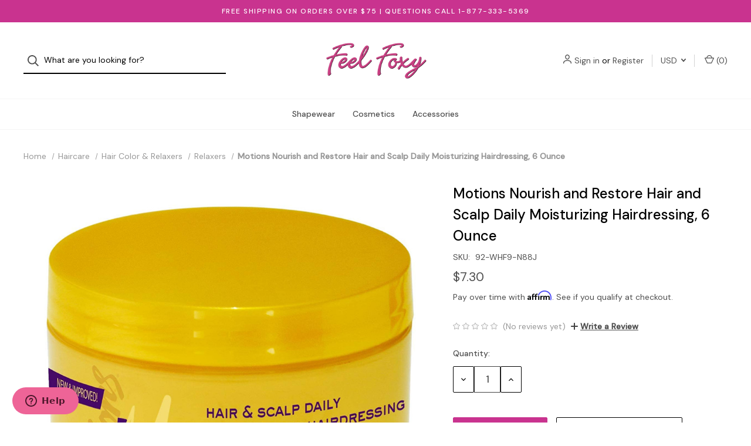

--- FILE ---
content_type: text/html; charset=UTF-8
request_url: https://www.feelfoxy.com/motions-nourish-and-restore-hair-and-scalp-daily-moisturizing-hairdressing-6-ounce/
body_size: 19985
content:


<!DOCTYPE html>
<html class="no-js" lang="en">
    <head>
        <title>Motions Nourish and Restore Hair and Scalp Daily Moisturizing Hairdressing, 6 Ounce</title>
        <link rel="dns-prefetch preconnect" href="https://cdn11.bigcommerce.com/s-3yv88" crossorigin><link rel="dns-prefetch preconnect" href="https://fonts.googleapis.com/" crossorigin><link rel="dns-prefetch preconnect" href="https://fonts.gstatic.com/" crossorigin>
        <meta property="product:price:amount" content="7.3" /><meta property="product:price:currency" content="USD" /><meta property="og:url" content="https://www.feelfoxy.com/motions-nourish-and-restore-hair-and-scalp-daily-moisturizing-hairdressing-6-ounce/" /><meta property="og:site_name" content="Feel Foxy" /><meta name="keywords" content="Motions Nourish and Restore Hair and Scalp Daily Moisturizing Hairdressing, 6 Ounce"><meta name="description" content="Restore and replenish moisture daily with All New Motions Hair &amp; Scalp Daily Moisturizing Hairdressing. Infused with Shea, Coconut and Argan oils, this lightweight trio is perfect for daily manageability, softness and shine. Excellent solution to help nourish hair and restore dry, damaged hair textures."><link rel='canonical' href='https://www.feelfoxy.com/motions-nourish-and-restore-hair-and-scalp-daily-moisturizing-hairdressing-6-ounce/' /><meta name='platform' content='bigcommerce.stencil' /><meta property="og:type" content="product" />
<meta property="og:title" content="Motions Nourish and Restore Hair and Scalp Daily Moisturizing Hairdressing, 6 Ounce" />
<meta property="og:description" content="Restore and replenish moisture daily with All New Motions Hair &amp; Scalp Daily Moisturizing Hairdressing. Infused with Shea, Coconut and Argan oils, this lightweight trio is perfect for daily manageability, softness and shine. Excellent solution to help nourish hair and restore dry, damaged hair textures." />
<meta property="og:image" content="https://cdn11.bigcommerce.com/s-3yv88/products/14185/images/42624/61rkNr_W0YL._SL1500___47615.1593812579.1280.1280.jpg?c=2" />
<meta property="fb:admins" content="755781563,720633368,1501166174" />
<meta property="og:availability" content="instock" />
<meta property="pinterest:richpins" content="enabled" />
        
         

        <link href="https://cdn11.bigcommerce.com/s-3yv88/product_images/favicon.ico" rel="shortcut icon">
        <meta name="viewport" content="width=device-width, initial-scale=1">

        <script>
            document.documentElement.className = document.documentElement.className.replace('no-js', 'js');
        </script>

        <script>
    function browserSupportsAllFeatures() {
        return window.Promise
            && window.fetch
            && window.URL
            && window.URLSearchParams
            && window.WeakMap
            // object-fit support
            && ('objectFit' in document.documentElement.style);
    }

    function loadScript(src) {
        var js = document.createElement('script');
        js.src = src;
        js.onerror = function () {
            console.error('Failed to load polyfill script ' + src);
        };
        document.head.appendChild(js);
    }

    if (!browserSupportsAllFeatures()) {
        loadScript('https://cdn11.bigcommerce.com/s-3yv88/stencil/72cd0790-f3b7-013b-fffb-4ea0080e9624/e/f19420c0-f3b7-013b-5f9b-2ac7a37c725a/dist/theme-bundle.polyfills.js');
    }
</script>

        <script>
            window.lazySizesConfig = window.lazySizesConfig || {};
            window.lazySizesConfig.loadMode = 1;
        </script>
        <script async src="https://cdn11.bigcommerce.com/s-3yv88/stencil/72cd0790-f3b7-013b-fffb-4ea0080e9624/e/f19420c0-f3b7-013b-5f9b-2ac7a37c725a/dist/theme-bundle.head_async.js"></script>

        <script src="https://ajax.googleapis.com/ajax/libs/webfont/1.6.26/webfont.js"></script>

        <script>
            WebFont.load({
                custom: {
                    families: ['Karla', 'Roboto', 'Source Sans Pro']
                },
                classes: false
            });
        </script>

        <link href="https://fonts.googleapis.com/css?family=DM+Sans:400,500%7CSpectral:500,300&display=swap" rel="stylesheet">

        <script defer src="//use.fontawesome.com/14aa5078c1.js"></script>

        <link data-stencil-stylesheet href="https://cdn11.bigcommerce.com/s-3yv88/stencil/72cd0790-f3b7-013b-fffb-4ea0080e9624/e/f19420c0-f3b7-013b-5f9b-2ac7a37c725a/css/theme-cdd3d330-f3b8-013b-4033-4a53044f924d.css" rel="stylesheet">

        <!-- Start Tracking Code for analytics_facebook -->

<script>
!function(f,b,e,v,n,t,s){if(f.fbq)return;n=f.fbq=function(){n.callMethod?n.callMethod.apply(n,arguments):n.queue.push(arguments)};if(!f._fbq)f._fbq=n;n.push=n;n.loaded=!0;n.version='2.0';n.queue=[];t=b.createElement(e);t.async=!0;t.src=v;s=b.getElementsByTagName(e)[0];s.parentNode.insertBefore(t,s)}(window,document,'script','https://connect.facebook.net/en_US/fbevents.js');

fbq('set', 'autoConfig', 'false', '1502536213380673');
fbq('dataProcessingOptions', ['LDU'], 0, 0);
fbq('init', '1502536213380673', {"external_id":"9fd308a0-b8b5-4530-942e-b85467f8e927"});
fbq('set', 'agent', 'bigcommerce', '1502536213380673');

function trackEvents() {
    var pathName = window.location.pathname;

    fbq('track', 'PageView', {}, "");

    // Search events start -- only fire if the shopper lands on the /search.php page
    if (pathName.indexOf('/search.php') === 0 && getUrlParameter('search_query')) {
        fbq('track', 'Search', {
            content_type: 'product_group',
            content_ids: [],
            search_string: getUrlParameter('search_query')
        });
    }
    // Search events end

    // Wishlist events start -- only fire if the shopper attempts to add an item to their wishlist
    if (pathName.indexOf('/wishlist.php') === 0 && getUrlParameter('added_product_id')) {
        fbq('track', 'AddToWishlist', {
            content_type: 'product_group',
            content_ids: []
        });
    }
    // Wishlist events end

    // Lead events start -- only fire if the shopper subscribes to newsletter
    if (pathName.indexOf('/subscribe.php') === 0 && getUrlParameter('result') === 'success') {
        fbq('track', 'Lead', {});
    }
    // Lead events end

    // Registration events start -- only fire if the shopper registers an account
    if (pathName.indexOf('/login.php') === 0 && getUrlParameter('action') === 'account_created') {
        fbq('track', 'CompleteRegistration', {}, "");
    }
    // Registration events end

    

    function getUrlParameter(name) {
        var cleanName = name.replace(/[\[]/, '\[').replace(/[\]]/, '\]');
        var regex = new RegExp('[\?&]' + cleanName + '=([^&#]*)');
        var results = regex.exec(window.location.search);
        return results === null ? '' : decodeURIComponent(results[1].replace(/\+/g, ' '));
    }
}

if (window.addEventListener) {
    window.addEventListener("load", trackEvents, false)
}
</script>
<noscript><img height="1" width="1" style="display:none" alt="null" src="https://www.facebook.com/tr?id=1502536213380673&ev=PageView&noscript=1&a=plbigcommerce1.2&eid="/></noscript>

<!-- End Tracking Code for analytics_facebook -->

<!-- Start Tracking Code for analytics_googleanalytics -->

<meta name="google-site-verification" content="k3yg2Lq6wy48Ct4i3NXxQi3W8R__k1UgF7vgt7Ou4KA" />

<script type="text/javascript">

  // START STANDARD ANALYTICS CODE
  var _gaq = _gaq || [];
  _gaq.push(['_setAccount', 'UA-70270-1']);
  _gaq.push(['_setDomainName', 'feelfoxy.com']);
  _gaq.push(['_trackPageview']);

  (function() {
    var ga = document.createElement('script'); ga.type = 'text/javascript'; ga.async = true;
    ga.src = ('https:' == document.location.protocol ? 'https://' : 'http://') + 'stats.g.doubleclick.net/dc.js';
    var s = document.getElementsByTagName('script')[0]; s.parentNode.insertBefore(ga, s);
  })();
  // END STANDARD ANALYTICS CODE
  
// START CUSTOM CODE
function old2new() {
    // define object that can route old methods to new methods
    this._addTrans = addTrans;
    this._addItem = addItem;
    this._trackTrans = trackTrans;
  }
    
  function addTrans(orderID,store,total,tax,shipping,city,state,country) {
    // remap _addTrans
    _gaq.push(['_setAccount', 'UA-70270-1']);
    _gaq.push(['_setDomainName', 'feelfoxy.com']);
    _gaq.push(['_addTrans',
        orderID,
        store,
        total,
        tax,
        shipping,
        city,
        state,
        country
    ]);
  }
    
  function addItem(orderID,sku,product,variation,price,qty) {
    // remap _addItem
    _gaq.push(['_addItem',
        orderID,
        sku,
        product,
        variation,
        price,
        qty
    ]);
  }
    
  function trackTrans() {
    _gaq.push(['_trackTrans']);
  }
  
  // instantiate converter using name of old Google tracking object
  // bigcommerce code will use this and be none the wiser
  var pageTracker = new old2new();
// END CUSTOM CODE

</script>

<!-- End Tracking Code for analytics_googleanalytics -->


<script type="text/javascript" src="https://checkout-sdk.bigcommerce.com/v1/loader.js" defer ></script>
<script src="https://www.google.com/recaptcha/api.js" async defer></script>
<script type="text/javascript">
var BCData = {"product_attributes":{"sku":"92-WHF9-N88J","upc":null,"mpn":null,"gtin":null,"weight":null,"base":true,"image":null,"price":{"without_tax":{"formatted":"$7.30","value":7.3,"currency":"USD"},"tax_label":"Sales Tax"},"out_of_stock_behavior":"label_option","out_of_stock_message":"Out of stock","available_modifier_values":[],"in_stock_attributes":[],"stock":null,"instock":true,"stock_message":null,"purchasable":true,"purchasing_message":null,"call_for_price_message":null}};
</script>
<script type="text/javascript" src="https://load.fomo.com/api/v1/6SYQFobbMHV15x_t0o9KCg/load.js" async></script>	<script>
		!function (w, d, t) {
		  w.TiktokAnalyticsObject=t;var ttq=w[t]=w[t]||[];ttq.methods=["page","track","identify","instances","debug","on","off","once","ready","alias","group","enableCookie","disableCookie"],ttq.setAndDefer=function(t,e){t[e]=function(){t.push([e].concat(Array.prototype.slice.call(arguments,0)))}};for(var i=0;i<ttq.methods.length;i++)ttq.setAndDefer(ttq,ttq.methods[i]);ttq.instance=function(t){for(var e=ttq._i[t]||[],n=0;n<ttq.methods.length;n++)ttq.setAndDefer(e,ttq.methods[n]);return e},ttq.load=function(e,n){var i="https://analytics.tiktok.com/i18n/pixel/events.js";ttq._i=ttq._i||{},ttq._i[e]=[],ttq._i[e]._u=i,ttq._t=ttq._t||{},ttq._t[e]=+new Date,ttq._o=ttq._o||{},ttq._o[e]=n||{};var o=document.createElement("script");o.type="text/javascript",o.async=!0,o.src=i+"?sdkid="+e+"&lib="+t;var a=document.getElementsByTagName("script")[0];a.parentNode.insertBefore(o,a)};
		
		  ttq.load('C4BGRB9U9OSI64ECGU4G');
		  ttq.page();
		}(window, document, 'ttq');
	</script>
	<!-- Start of feelfoxy Zendesk Widget script -->
<script id="ze-snippet" src="https://static.zdassets.com/ekr/snippet.js?key=7068c0ed-6cba-4db3-9fa0-ffe36fb9bb49"> </script>
<!-- End of feelfoxy Zendesk Widget script -->
<script nonce="">
(function () {
    var xmlHttp = new XMLHttpRequest();

    xmlHttp.open('POST', 'https://bes.gcp.data.bigcommerce.com/nobot');
    xmlHttp.setRequestHeader('Content-Type', 'application/json');
    xmlHttp.send('{"store_id":"449712","timezone_offset":"-5.0","timestamp":"2026-01-22T19:40:31.36786400Z","visit_id":"a117c4d1-f380-47a2-a545-4ade48de0bae","channel_id":1}');
})();
</script>

        
            <!-- partial pulled in to the base layout -->

        <script>
            var theme_settings = {
                show_fast_cart: true,
                linksPerCol: 10,
            };
        </script> 
    </head>
    <body>
        <svg data-src="https://cdn11.bigcommerce.com/s-3yv88/stencil/72cd0790-f3b7-013b-fffb-4ea0080e9624/e/f19420c0-f3b7-013b-5f9b-2ac7a37c725a/img/icon-sprite.svg" class="icons-svg-sprite"></svg>

        <header class="header" role="banner">
    <a href="#" class="mobileMenu-toggle" data-mobile-menu-toggle="menu">
        <span class="mobileMenu-toggleIcon">Toggle Menu</span>
    </a>

        <div class="promo-bar">
            <div class="container center"><span>FREE SHIPPING ON ORDERS OVER $75 | QUESTIONS CALL 1-877-333-5369</span></div>
        </div>

    <div class="header-logo--wrap">
        <div class="header-logo ">
            <div class="quickSearchWrap" id="quickSearch" aria-hidden="true" tabindex="-1" data-prevent-quick-search-close>
                    <div>
    <!-- snippet location forms_search -->
    <form class="form" onsubmit="return false" data-url="/search.php" data-quick-search-form>
        <fieldset class="form-fieldset">
            <div class="form-field">
                <label class="is-srOnly" for="">Search</label>
                <input class="form-input"
                       data-search-quick
                       name=""
                       id=""
                       data-error-message="Search field cannot be empty."
                       placeholder="What are you looking for?"
                       autocomplete="off"
                >
                <button type="submit" class="form-button" aria-label="Search">
                    <i class="icon" aria-hidden="true">
                        <svg><use xlink:href="#icon-search" /></svg>
                    </i>
                </button>
            </div>
        </fieldset>
    </form>
    <section class="quickSearchResults" data-bind="html: results"></section>
    <p role="status"
       aria-live="polite"
       class="aria-description--hidden"
       data-search-aria-message-predefined-text="product results for"
    ></p>
</div>
            </div>
            
            <div class="logo-and-toggle center">
                    <div class="logo-wrap"><a href="https://www.feelfoxy.com/" class="header-logo__link">
        <div class="header-logo-image-container">
            <img class="header-logo-image" src="https://cdn11.bigcommerce.com/s-3yv88/images/stencil/original/feelfoxylogo_250x92.original.png" alt="Feel Foxy" title="Feel Foxy">
        </div>
</a>
</div>
            </div>

            <div class="navUser-wrap">
                <nav class="navUser">
    <ul class="navUser-section navUser-section--alt">
        <li class="navUser-item navUser-item--account">
            <i class="icon" aria-hidden="true">
                <svg><use xlink:href="#icon-user" /></svg>
            </i>
                <a class="navUser-action"
                   href="/login.php"
                   aria-label="Sign in"
                >
                    Sign in
                </a>
                    <span>or</span> <a class="navUser-action" href="/login.php?action=create_account" aria-label="Register">Register</a>
        </li>
            <li class="navUser-item navUser-item-currency">
        <a class="navUser-action navUser-action--currencySelector has-dropdown" href="#" data-dropdown="currencySelection" aria-controls="currencySelection" aria-expanded="false">USD <i class="icon" aria-hidden="true"><svg><use xlink:href="#icon-downselector-small" /></svg></i></a>
        <ul class="dropdown-menu" id="currencySelection" data-dropdown-content aria-hidden="true" tabindex="-1">
            <li class="dropdown-menu-item">
                <a href="https://www.feelfoxy.com/motions-nourish-and-restore-hair-and-scalp-daily-moisturizing-hairdressing-6-ounce/?setCurrencyId=1"
                   data-currency-code="USD"
                   data-cart-currency-switch-url="https://www.feelfoxy.com/cart/change-currency"
                   data-warning="Promotions and gift certificates that don&#x27;t apply to the new currency will be removed from your cart. Are you sure you want to continue?"
                >
                    <strong>US Dollar</strong>
                </a>
            </li>
            <li class="dropdown-menu-item">
                <a href="https://www.feelfoxy.com/motions-nourish-and-restore-hair-and-scalp-daily-moisturizing-hairdressing-6-ounce/?setCurrencyId=2"
                   data-currency-code="EUR"
                   data-cart-currency-switch-url="https://www.feelfoxy.com/cart/change-currency"
                   data-warning="Promotions and gift certificates that don&#x27;t apply to the new currency will be removed from your cart. Are you sure you want to continue?"
                >
                    Euro
                </a>
            </li>
            <li class="dropdown-menu-item">
                <a href="https://www.feelfoxy.com/motions-nourish-and-restore-hair-and-scalp-daily-moisturizing-hairdressing-6-ounce/?setCurrencyId=3"
                   data-currency-code="CAD"
                   data-cart-currency-switch-url="https://www.feelfoxy.com/cart/change-currency"
                   data-warning="Promotions and gift certificates that don&#x27;t apply to the new currency will be removed from your cart. Are you sure you want to continue?"
                >
                    Canadian Dollar
                </a>
            </li>
            <li class="dropdown-menu-item">
                <a href="https://www.feelfoxy.com/motions-nourish-and-restore-hair-and-scalp-daily-moisturizing-hairdressing-6-ounce/?setCurrencyId=4"
                   data-currency-code="AUD"
                   data-cart-currency-switch-url="https://www.feelfoxy.com/cart/change-currency"
                   data-warning="Promotions and gift certificates that don&#x27;t apply to the new currency will be removed from your cart. Are you sure you want to continue?"
                >
                    Australian Dollar
                </a>
            </li>
            <li class="dropdown-menu-item">
                <a href="https://www.feelfoxy.com/motions-nourish-and-restore-hair-and-scalp-daily-moisturizing-hairdressing-6-ounce/?setCurrencyId=5"
                   data-currency-code="GBP"
                   data-cart-currency-switch-url="https://www.feelfoxy.com/cart/change-currency"
                   data-warning="Promotions and gift certificates that don&#x27;t apply to the new currency will be removed from your cart. Are you sure you want to continue?"
                >
                    British Pound
                </a>
            </li>
            <li class="dropdown-menu-item">
                <a href="https://www.feelfoxy.com/motions-nourish-and-restore-hair-and-scalp-daily-moisturizing-hairdressing-6-ounce/?setCurrencyId=6"
                   data-currency-code="MXN"
                   data-cart-currency-switch-url="https://www.feelfoxy.com/cart/change-currency"
                   data-warning="Promotions and gift certificates that don&#x27;t apply to the new currency will be removed from your cart. Are you sure you want to continue?"
                >
                    Mexican Peso
                </a>
            </li>
            <li class="dropdown-menu-item">
                <a href="https://www.feelfoxy.com/motions-nourish-and-restore-hair-and-scalp-daily-moisturizing-hairdressing-6-ounce/?setCurrencyId=7"
                   data-currency-code="COP"
                   data-cart-currency-switch-url="https://www.feelfoxy.com/cart/change-currency"
                   data-warning="Promotions and gift certificates that don&#x27;t apply to the new currency will be removed from your cart. Are you sure you want to continue?"
                >
                    Colombian Peso
                </a>
            </li>
            <li class="dropdown-menu-item">
                <a href="https://www.feelfoxy.com/motions-nourish-and-restore-hair-and-scalp-daily-moisturizing-hairdressing-6-ounce/?setCurrencyId=8"
                   data-currency-code="AED"
                   data-cart-currency-switch-url="https://www.feelfoxy.com/cart/change-currency"
                   data-warning="Promotions and gift certificates that don&#x27;t apply to the new currency will be removed from your cart. Are you sure you want to continue?"
                >
                    Emirati Dirham
                </a>
            </li>
            <li class="dropdown-menu-item">
                <a href="https://www.feelfoxy.com/motions-nourish-and-restore-hair-and-scalp-daily-moisturizing-hairdressing-6-ounce/?setCurrencyId=9"
                   data-currency-code="CNY"
                   data-cart-currency-switch-url="https://www.feelfoxy.com/cart/change-currency"
                   data-warning="Promotions and gift certificates that don&#x27;t apply to the new currency will be removed from your cart. Are you sure you want to continue?"
                >
                    Chinese Yuan
                </a>
            </li>
        </ul>
    </li>
        
            <li class="navUser-item navUser-item--mobile-search">
                <i class="icon" aria-hidden="true">
                    <svg><use xlink:href="#icon-search" /></svg>
                </i>
            </li>
        
        <li class="navUser-item navUser-item--cart">
            <a
                class="navUser-action"
                data-cart-preview
                data-dropdown="cart-preview-dropdown"
                data-options="align:right"
                href="/cart.php"
                aria-label="Cart with 0 items"
            >
                <i class="icon" aria-hidden="true">
                    <svg><use xlink:href="#icon-cart" /></svg>
                </i>
                (<span class=" cart-quantity"></span>)
            </a>

            <div class="dropdown-menu" id="cart-preview-dropdown" data-dropdown-content aria-hidden="true"></div>
        </li>
    </ul>
</nav>
            </div>
        </div>
    </div>

    <div class="navPages-container" id="menu" data-menu>
        <span class="mobile-closeNav">
    <i class="icon" aria-hidden="true">
        <svg><use xlink:href="#icon-close-large" /></svg>
    </i>
    close
</span>
<nav class="navPages">
    <ul class="navPages-list navPages-list--user d6ce8c34f717647ffb908ce639001f19">
            <li class="navPages-item navUser-item--account">
                <i class="icon" aria-hidden="true">
                    <svg><use xlink:href="#icon-user" /></svg>
                </i>
                <a class="navPages-action" href="/login.php">Sign in</a>
                    or
                    <a class="navPages-action"
                       href="/login.php?action=create_account"
                       aria-label="Register"
                    >
                        Register
                    </a>
            </li>
            <li class="navPages-item navPages-item--currency">
                <a class="navPages-action has-subMenu"
                    href="#"
                    data-collapsible="navPages-currency"
                    aria-controls="navPages-currency"
                    aria-expanded="false"
                    aria-label="USD"
                >
                    USD
                    <i class="icon navPages-action-moreIcon" aria-hidden="true">
                        <svg>
                            <use xmlns:xlink="http://www.w3.org/1999/xlink" xlink:href="#icon-chevron-down"></use>
                        </svg>
                    </i>
                </a>
                <div class="navPage-subMenu" id="navPages-currency" aria-hidden="true" tabindex="-1">
                    <ul class="navPage-subMenu-list">
                        <li class="navPage-subMenu-item">
                            <a class="navPage-subMenu-action navPages-action"
                                href="https://www.feelfoxy.com/motions-nourish-and-restore-hair-and-scalp-daily-moisturizing-hairdressing-6-ounce/?setCurrencyId=1"
                                aria-label="US Dollar"
                            >
                                    <strong>US Dollar</strong>
                            </a>
                        </li>
                        <li class="navPage-subMenu-item">
                            <a class="navPage-subMenu-action navPages-action"
                                href="https://www.feelfoxy.com/motions-nourish-and-restore-hair-and-scalp-daily-moisturizing-hairdressing-6-ounce/?setCurrencyId=2"
                                aria-label="Euro"
                            >
                                    Euro
                            </a>
                        </li>
                        <li class="navPage-subMenu-item">
                            <a class="navPage-subMenu-action navPages-action"
                                href="https://www.feelfoxy.com/motions-nourish-and-restore-hair-and-scalp-daily-moisturizing-hairdressing-6-ounce/?setCurrencyId=3"
                                aria-label="Canadian Dollar"
                            >
                                    Canadian Dollar
                            </a>
                        </li>
                        <li class="navPage-subMenu-item">
                            <a class="navPage-subMenu-action navPages-action"
                                href="https://www.feelfoxy.com/motions-nourish-and-restore-hair-and-scalp-daily-moisturizing-hairdressing-6-ounce/?setCurrencyId=4"
                                aria-label="Australian Dollar"
                            >
                                    Australian Dollar
                            </a>
                        </li>
                        <li class="navPage-subMenu-item">
                            <a class="navPage-subMenu-action navPages-action"
                                href="https://www.feelfoxy.com/motions-nourish-and-restore-hair-and-scalp-daily-moisturizing-hairdressing-6-ounce/?setCurrencyId=5"
                                aria-label="British Pound"
                            >
                                    British Pound
                            </a>
                        </li>
                        <li class="navPage-subMenu-item">
                            <a class="navPage-subMenu-action navPages-action"
                                href="https://www.feelfoxy.com/motions-nourish-and-restore-hair-and-scalp-daily-moisturizing-hairdressing-6-ounce/?setCurrencyId=6"
                                aria-label="Mexican Peso"
                            >
                                    Mexican Peso
                            </a>
                        </li>
                        <li class="navPage-subMenu-item">
                            <a class="navPage-subMenu-action navPages-action"
                                href="https://www.feelfoxy.com/motions-nourish-and-restore-hair-and-scalp-daily-moisturizing-hairdressing-6-ounce/?setCurrencyId=7"
                                aria-label="Colombian Peso"
                            >
                                    Colombian Peso
                            </a>
                        </li>
                        <li class="navPage-subMenu-item">
                            <a class="navPage-subMenu-action navPages-action"
                                href="https://www.feelfoxy.com/motions-nourish-and-restore-hair-and-scalp-daily-moisturizing-hairdressing-6-ounce/?setCurrencyId=8"
                                aria-label="Emirati Dirham"
                            >
                                    Emirati Dirham
                            </a>
                        </li>
                        <li class="navPage-subMenu-item">
                            <a class="navPage-subMenu-action navPages-action"
                                href="https://www.feelfoxy.com/motions-nourish-and-restore-hair-and-scalp-daily-moisturizing-hairdressing-6-ounce/?setCurrencyId=9"
                                aria-label="Chinese Yuan"
                            >
                                    Chinese Yuan
                            </a>
                        </li>
                    </ul>
                </div>
            </li>
    </ul>
    <ul class="navPages-list navPages-mega navPages-mainNav">
            <li class="navPages-item">
                <a class="navPages-action has-subMenu"
   href="https://www.feelfoxy.com/shapewear/"
   data-collapsible="navPages-5059"
   aria-label="Shapewear"
>
    Shapewear
    <i class="icon navPages-action-moreIcon navPages-action-closed" aria-hidden="true"><svg><use xlink:href="#icon-plus" /></svg></i>
    <i class="icon navPages-action-moreIcon navPages-action-open" aria-hidden="true"><svg><use xlink:href="#icon-minus" /></svg></i>
</a>
<div class="column-menu navPage-subMenu" id="navPages-5059" aria-hidden="true" tabindex="-1">
    <ul class="navPage-subMenu-list">
        <li class="navPage-subMenu-item mobile-shopAll">
            <i class="icon navPages-action-moreIcon" aria-hidden="true"><svg><use xlink:href="#icon-chevron-right" /></svg></i>
            <a class="navPage-subMenu-action navPages-action"
               href="https://www.feelfoxy.com/shapewear/"
               aria-label="Shop All Shapewear"
            >
                    Shop All Shapewear
            </a>
        </li>
            <li class="navPage-subMenu-item">
                <i class="icon navPages-action-moreIcon" aria-hidden="true"><svg><use xlink:href="#icon-chevron-right" /></svg></i>
                <a class="navPage-subMenu-action navPages-action"
                    href="https://www.feelfoxy.com/butt-lifters/"
                    aria-label="Butt Lifters"
                >
                    Butt Lifters
                </a>
                
            </li>
            <li class="navPage-subMenu-item">
                <i class="icon navPages-action-moreIcon" aria-hidden="true"><svg><use xlink:href="#icon-chevron-right" /></svg></i>
                <a class="navPage-subMenu-action navPages-action"
                    href="https://www.feelfoxy.com/padded-panties/"
                    aria-label="Padded Panties"
                >
                    Padded Panties
                </a>
                
            </li>
            <li class="navPage-subMenu-item">
                <i class="icon navPages-action-moreIcon" aria-hidden="true"><svg><use xlink:href="#icon-chevron-right" /></svg></i>
                <a class="navPage-subMenu-action navPages-action"
                    href="https://www.feelfoxy.com/full-body-girdles/"
                    aria-label="Full Body Girdles"
                >
                    Full Body Girdles
                </a>
                
            </li>
            <li class="navPage-subMenu-item">
                <i class="icon navPages-action-moreIcon" aria-hidden="true"><svg><use xlink:href="#icon-chevron-right" /></svg></i>
                <a class="navPage-subMenu-action navPages-action"
                    href="https://www.feelfoxy.com/waist-trainers/"
                    aria-label="Waist Trainers"
                >
                    Waist Trainers
                </a>
                
            </li>
            <li class="navPage-subMenu-item">
                <i class="icon navPages-action-moreIcon" aria-hidden="true"><svg><use xlink:href="#icon-chevron-right" /></svg></i>
                <a class="navPage-subMenu-action navPages-action"
                    href="https://www.feelfoxy.com/thigh-shapers/"
                    aria-label="Mid-Thigh Shapers"
                >
                    Mid-Thigh Shapers
                </a>
                
            </li>
            <li class="navPage-subMenu-item">
                <i class="icon navPages-action-moreIcon" aria-hidden="true"><svg><use xlink:href="#icon-chevron-right" /></svg></i>
                <a class="navPage-subMenu-action navPages-action"
                    href="https://www.feelfoxy.com/bodysuits/"
                    aria-label="Bodysuits"
                >
                    Bodysuits
                </a>
                
            </li>
            <li class="navPage-subMenu-item">
                <i class="icon navPages-action-moreIcon" aria-hidden="true"><svg><use xlink:href="#icon-chevron-right" /></svg></i>
                <a class="navPage-subMenu-action navPages-action"
                    href="https://www.feelfoxy.com/camisoles-and-tank-tops/"
                    aria-label="Camisoles and Tank Tops"
                >
                    Camisoles and Tank Tops
                </a>
                
            </li>
            <li class="navPage-subMenu-item">
                <i class="icon navPages-action-moreIcon" aria-hidden="true"><svg><use xlink:href="#icon-chevron-right" /></svg></i>
                <a class="navPage-subMenu-action navPages-action"
                    href="https://www.feelfoxy.com/control-briefs/"
                    aria-label="Control Briefs"
                >
                    Control Briefs
                </a>
                
            </li>
            <li class="navPage-subMenu-item">
                <i class="icon navPages-action-moreIcon" aria-hidden="true"><svg><use xlink:href="#icon-chevron-right" /></svg></i>
                <a class="navPage-subMenu-action navPages-action"
                    href="https://www.feelfoxy.com/legging-shapers/"
                    aria-label="Legging Shapers"
                >
                    Legging Shapers
                </a>
                
            </li>
            <li class="navPage-subMenu-item">
                <i class="icon navPages-action-moreIcon" aria-hidden="true"><svg><use xlink:href="#icon-chevron-right" /></svg></i>
                <a class="navPage-subMenu-action navPages-action"
                    href="https://www.feelfoxy.com/shapewear-slips/"
                    aria-label="Slips and Open Bottom Girdles"
                >
                    Slips and Open Bottom Girdles
                </a>
                
            </li>
            <li class="navPage-subMenu-item">
                <i class="icon navPages-action-moreIcon" aria-hidden="true"><svg><use xlink:href="#icon-chevron-right" /></svg></i>
                <a class="navPage-subMenu-action navPages-action"
                    href="https://www.feelfoxy.com/post-surgical-shapewear/"
                    aria-label="Post Surgical Shapewear"
                >
                    Post Surgical Shapewear
                </a>
                
            </li>
            <li class="navPage-subMenu-item">
                <i class="icon navPages-action-moreIcon" aria-hidden="true"><svg><use xlink:href="#icon-chevron-right" /></svg></i>
                <a class="navPage-subMenu-action navPages-action"
                    href="https://www.feelfoxy.com/skin-care-shapewear/"
                    aria-label="Skin Care Shapewear"
                >
                    Skin Care Shapewear
                </a>
                
            </li>
            <li class="navPage-subMenu-item">
                <i class="icon navPages-action-moreIcon" aria-hidden="true"><svg><use xlink:href="#icon-chevron-right" /></svg></i>
                <a class="navPage-subMenu-action navPages-action"
                    href="https://www.feelfoxy.com/maternity/"
                    aria-label="Maternity"
                >
                    Maternity
                </a>
                
            </li>
            <li class="navPage-subMenu-item">
                <i class="icon navPages-action-moreIcon" aria-hidden="true"><svg><use xlink:href="#icon-chevron-right" /></svg></i>
                <a class="navPage-subMenu-action navPages-action"
                    href="https://www.feelfoxy.com/bridal-shapewear/"
                    aria-label="Bridal Shapewear"
                >
                    Bridal Shapewear
                </a>
                
            </li>
            <li class="navPage-subMenu-item">
                <i class="icon navPages-action-moreIcon" aria-hidden="true"><svg><use xlink:href="#icon-chevron-right" /></svg></i>
                <a class="navPage-subMenu-action navPages-action"
                    href="https://www.feelfoxy.com/activewear/"
                    aria-label="Activewear"
                >
                    Activewear
                </a>
                
            </li>
            <li class="navPage-subMenu-item">
                <i class="icon navPages-action-moreIcon" aria-hidden="true"><svg><use xlink:href="#icon-chevron-right" /></svg></i>
                <a class="navPage-subMenu-action navPages-action"
                    href="https://www.feelfoxy.com/plus-sizes/"
                    aria-label="Plus Size"
                >
                    Plus Size
                </a>
                
            </li>
            <li class="navPage-subMenu-item">
                <i class="icon navPages-action-moreIcon" aria-hidden="true"><svg><use xlink:href="#icon-chevron-right" /></svg></i>
                <a class="navPage-subMenu-action navPages-action"
                    href="https://www.feelfoxy.com/bras-panties/"
                    aria-label="Bras &amp; Panties"
                >
                    Bras &amp; Panties
                </a>
                
            </li>
            <li class="navPage-subMenu-item">
                <i class="icon navPages-action-moreIcon" aria-hidden="true"><svg><use xlink:href="#icon-chevron-right" /></svg></i>
                <a class="navPage-subMenu-action navPages-action"
                    href="https://www.feelfoxy.com/mens-shapewear/"
                    aria-label="Mens Shapewear"
                >
                    Mens Shapewear
                </a>
                
            </li>
            <li class="navPage-subMenu-item">
                <i class="icon navPages-action-moreIcon" aria-hidden="true"><svg><use xlink:href="#icon-chevron-right" /></svg></i>
                <a class="navPage-subMenu-action navPages-action"
                    href="https://www.feelfoxy.com/transgender/"
                    aria-label="Transgender"
                >
                    Transgender
                </a>
                
            </li>
    </ul>
</div>
            </li>
            <li class="navPages-item">
                <a class="navPages-action has-subMenu"
   href="https://www.feelfoxy.com/cosmetics/"
   data-collapsible="navPages-5428"
   aria-label="Cosmetics"
>
    Cosmetics
    <i class="icon navPages-action-moreIcon navPages-action-closed" aria-hidden="true"><svg><use xlink:href="#icon-plus" /></svg></i>
    <i class="icon navPages-action-moreIcon navPages-action-open" aria-hidden="true"><svg><use xlink:href="#icon-minus" /></svg></i>
</a>
<div class="column-menu navPage-subMenu" id="navPages-5428" aria-hidden="true" tabindex="-1">
    <ul class="navPage-subMenu-list">
        <li class="navPage-subMenu-item mobile-shopAll">
            <i class="icon navPages-action-moreIcon" aria-hidden="true"><svg><use xlink:href="#icon-chevron-right" /></svg></i>
            <a class="navPage-subMenu-action navPages-action"
               href="https://www.feelfoxy.com/cosmetics/"
               aria-label="Shop All Cosmetics"
            >
                    Shop All Cosmetics
            </a>
        </li>
            <li class="navPage-subMenu-item">
                <i class="icon navPages-action-moreIcon" aria-hidden="true"><svg><use xlink:href="#icon-chevron-right" /></svg></i>
                <a class="navPage-subMenu-action navPages-action"
                    href="https://www.feelfoxy.com/face/"
                    aria-label="Face"
                >
                    Face
                </a>
                
            </li>
            <li class="navPage-subMenu-item">
                <i class="icon navPages-action-moreIcon" aria-hidden="true"><svg><use xlink:href="#icon-chevron-right" /></svg></i>
                <a class="navPage-subMenu-action navPages-action"
                    href="https://www.feelfoxy.com/eyes/"
                    aria-label="Eyes"
                >
                    Eyes
                </a>
                
            </li>
            <li class="navPage-subMenu-item">
                <i class="icon navPages-action-moreIcon" aria-hidden="true"><svg><use xlink:href="#icon-chevron-right" /></svg></i>
                <a class="navPage-subMenu-action navPages-action"
                    href="https://www.feelfoxy.com/lips/"
                    aria-label="Lips"
                >
                    Lips
                </a>
                
            </li>
            <li class="navPage-subMenu-item">
                <i class="icon navPages-action-moreIcon" aria-hidden="true"><svg><use xlink:href="#icon-chevron-right" /></svg></i>
                <a class="navPage-subMenu-action navPages-action"
                    href="https://www.feelfoxy.com/nails/"
                    aria-label="Nails"
                >
                    Nails
                </a>
                
            </li>
            <li class="navPage-subMenu-item">
                <i class="icon navPages-action-moreIcon" aria-hidden="true"><svg><use xlink:href="#icon-chevron-right" /></svg></i>
                <a class="navPage-subMenu-action navPages-action"
                    href="https://www.feelfoxy.com/makeup-removers/"
                    aria-label="Makeup Removers"
                >
                    Makeup Removers
                </a>
                
            </li>
            <li class="navPage-subMenu-item">
                <i class="icon navPages-action-moreIcon" aria-hidden="true"><svg><use xlink:href="#icon-chevron-right" /></svg></i>
                <a class="navPage-subMenu-action navPages-action"
                    href="https://www.feelfoxy.com/brushes-sponges-tools/"
                    aria-label="Brushes, Sponges &amp; Tools"
                >
                    Brushes, Sponges &amp; Tools
                </a>
                
            </li>
    </ul>
</div>
            </li>
            <li class="navPages-item">
                <a class="navPages-action"
   href="https://www.feelfoxy.com/accessories/"
   aria-label="Accessories"
>
    Accessories
</a>
            </li>
    </ul>
    <ul class="navPages-list navPages-list--user">
    </ul>
</nav>
    </div>
</header>

<div class="container">
    <div data-content-region="header_bottom--global"></div>
    <div data-content-region="header_bottom"></div>
</div>
        <div class="body" id='main-content' data-currency-code="USD">
     
        <div class="container">
        <ul class="breadcrumbs">
            <li class="breadcrumb ">
                    <a href="https://www.feelfoxy.com/" class="breadcrumb-label"><span>Home</span></a>
            </li>
            <li class="breadcrumb ">
                    <a href="https://www.feelfoxy.com/haircare/" class="breadcrumb-label"><span>Haircare</span></a>
            </li>
            <li class="breadcrumb ">
                    <a href="https://www.feelfoxy.com/hair-color-relaxers/" class="breadcrumb-label"><span>Hair Color &amp; Relaxers</span></a>
            </li>
            <li class="breadcrumb ">
                    <a href="https://www.feelfoxy.com/relaxers/" class="breadcrumb-label"><span>Relaxers</span></a>
            </li>
            <li class="breadcrumb is-active">
                    <span class="breadcrumb-label">Motions Nourish and Restore Hair and Scalp Daily Moisturizing Hairdressing, 6 Ounce</span>
            </li>
</ul>

    </div>

    <div>
        <div class="container">
            
<div class="productView" >
  
    <section class="productView-images" data-image-gallery>
        <figure class="productView-image"
                data-image-gallery-main
                data-zoom-image="https://cdn11.bigcommerce.com/s-3yv88/images/stencil/1280x1280/products/14185/42624/61rkNr_W0YL._SL1500___47615.1593812579.jpg?c=2"
                >
            <div class="productView-img-container">
                    <a href="https://cdn11.bigcommerce.com/s-3yv88/images/stencil/1280x1280/products/14185/42624/61rkNr_W0YL._SL1500___47615.1593812579.jpg?c=2"
                        target="_blank">
                <img src="https://cdn11.bigcommerce.com/s-3yv88/images/stencil/760x760/products/14185/42624/61rkNr_W0YL._SL1500___47615.1593812579.jpg?c=2" alt="Motions Nourish and Restore Hair and Scalp Daily Moisturizing Hairdressing, 6 Ounce" title="Motions Nourish and Restore Hair and Scalp Daily Moisturizing Hairdressing, 6 Ounce" data-sizes="auto"
    srcset="https://cdn11.bigcommerce.com/s-3yv88/images/stencil/80w/products/14185/42624/61rkNr_W0YL._SL1500___47615.1593812579.jpg?c=2"
data-srcset="https://cdn11.bigcommerce.com/s-3yv88/images/stencil/80w/products/14185/42624/61rkNr_W0YL._SL1500___47615.1593812579.jpg?c=2 80w, https://cdn11.bigcommerce.com/s-3yv88/images/stencil/160w/products/14185/42624/61rkNr_W0YL._SL1500___47615.1593812579.jpg?c=2 160w, https://cdn11.bigcommerce.com/s-3yv88/images/stencil/320w/products/14185/42624/61rkNr_W0YL._SL1500___47615.1593812579.jpg?c=2 320w, https://cdn11.bigcommerce.com/s-3yv88/images/stencil/640w/products/14185/42624/61rkNr_W0YL._SL1500___47615.1593812579.jpg?c=2 640w, https://cdn11.bigcommerce.com/s-3yv88/images/stencil/960w/products/14185/42624/61rkNr_W0YL._SL1500___47615.1593812579.jpg?c=2 960w, https://cdn11.bigcommerce.com/s-3yv88/images/stencil/1280w/products/14185/42624/61rkNr_W0YL._SL1500___47615.1593812579.jpg?c=2 1280w, https://cdn11.bigcommerce.com/s-3yv88/images/stencil/1920w/products/14185/42624/61rkNr_W0YL._SL1500___47615.1593812579.jpg?c=2 1920w, https://cdn11.bigcommerce.com/s-3yv88/images/stencil/2560w/products/14185/42624/61rkNr_W0YL._SL1500___47615.1593812579.jpg?c=2 2560w"

class="lazyload productView-image--default"

data-main-image />
                    </a>
            </div>
        </figure>
        <ul class="productView-thumbnails">
                <li class="productView-thumbnail js-product-thumb-slide">
                    <a
                        class="productView-thumbnail-link"
                        href="https://cdn11.bigcommerce.com/s-3yv88/images/stencil/1280x1280/products/14185/42624/61rkNr_W0YL._SL1500___47615.1593812579.jpg?c=2"
                        data-image-gallery-item
                        data-image-gallery-new-image-url="https://cdn11.bigcommerce.com/s-3yv88/images/stencil/760x760/products/14185/42624/61rkNr_W0YL._SL1500___47615.1593812579.jpg?c=2"
                        data-image-gallery-new-image-srcset="https://cdn11.bigcommerce.com/s-3yv88/images/stencil/80w/products/14185/42624/61rkNr_W0YL._SL1500___47615.1593812579.jpg?c=2 80w, https://cdn11.bigcommerce.com/s-3yv88/images/stencil/160w/products/14185/42624/61rkNr_W0YL._SL1500___47615.1593812579.jpg?c=2 160w, https://cdn11.bigcommerce.com/s-3yv88/images/stencil/320w/products/14185/42624/61rkNr_W0YL._SL1500___47615.1593812579.jpg?c=2 320w, https://cdn11.bigcommerce.com/s-3yv88/images/stencil/640w/products/14185/42624/61rkNr_W0YL._SL1500___47615.1593812579.jpg?c=2 640w, https://cdn11.bigcommerce.com/s-3yv88/images/stencil/960w/products/14185/42624/61rkNr_W0YL._SL1500___47615.1593812579.jpg?c=2 960w, https://cdn11.bigcommerce.com/s-3yv88/images/stencil/1280w/products/14185/42624/61rkNr_W0YL._SL1500___47615.1593812579.jpg?c=2 1280w, https://cdn11.bigcommerce.com/s-3yv88/images/stencil/1920w/products/14185/42624/61rkNr_W0YL._SL1500___47615.1593812579.jpg?c=2 1920w, https://cdn11.bigcommerce.com/s-3yv88/images/stencil/2560w/products/14185/42624/61rkNr_W0YL._SL1500___47615.1593812579.jpg?c=2 2560w"
                        data-image-gallery-zoom-image-url="https://cdn11.bigcommerce.com/s-3yv88/images/stencil/1280x1280/products/14185/42624/61rkNr_W0YL._SL1500___47615.1593812579.jpg?c=2"
                    >
                        <img class="lazyload" data-sizes="auto" src="https://cdn11.bigcommerce.com/s-3yv88/stencil/72cd0790-f3b7-013b-fffb-4ea0080e9624/e/f19420c0-f3b7-013b-5f9b-2ac7a37c725a/img/loading.svg" data-src="https://cdn11.bigcommerce.com/s-3yv88/images/stencil/50x50/products/14185/42624/61rkNr_W0YL._SL1500___47615.1593812579.jpg?c=2" alt="Motions Nourish and Restore Hair and Scalp Daily Moisturizing Hairdressing, 6 Ounce" title="Motions Nourish and Restore Hair and Scalp Daily Moisturizing Hairdressing, 6 Ounce">
                    </a>
                </li>
        </ul>
    </section>

    <section class="productView-details">
        <div class="productView-product">

            <h1 class="productView-title main-heading">Motions Nourish and Restore Hair and Scalp Daily Moisturizing Hairdressing, 6 Ounce</h1>
                <div class="productSKU">
                    <dt class="productView-info-name sku-label">SKU:</dt>
                    <dd class="productView-info-value" data-product-sku>92-WHF9-N88J</dd>
                </div>
            
            <div class="productView-price">
                    
        <div class="price-section price-section--withoutTax ">
            <span class="price-section price-section--withoutTax non-sale-price--withoutTax" style="display: none;">
                <span data-product-non-sale-price-without-tax class="price price--non-sale">
                    
                </span>
            </span>
            <span data-product-price-without-tax class="price price--withoutTax">$7.30</span>
        </div>
         <div class="price-section price-section--saving price" style="display: none;">
                <span class="price">(You save</span>
                <span data-product-price-saved class="price price--saving">
                    
                </span>
                <span class="price">)</span>
         </div>
            </div>

                
            <div data-content-region="product_below_price"><div data-layout-id="bb0d9055-023e-4943-ab34-f77466e0088b">       <div data-widget-id="05e7cce5-0d60-4e50-b19d-81fe04cbbdd1" data-placement-id="fbde0dd3-ab52-43fe-8d3a-cfb0d6889b71" data-placement-status="ACTIVE"><div id="banner-region-05e7cce5-0d60-4e50-b19d-81fe04cbbdd1" style="width: 100%; height: 50px">
    <script defer="" nonce="">
        _affirm_config = {
            public_api_key: "OK754V47KI8FN8G4",
            script:
                    "https://cdn1.affirm.com/js/v2/affirm.js"
        };
        (function(l,g,m,e,a,f,b){var d,c=l[m]||{},h=document.createElement(f),n=document.getElementsByTagName(f)[0],k=function(a,b,c){return function(){a[b]._.push([c,arguments])}};c[e]=k(c,e,"set");d=c[e];c[a]={};c[a]._=[];d._=[];c[a][b]=k(c,a,b);a=0;for(b="set add save post open empty reset on off trigger ready setProduct".split(" ");a<b.length;a++)d[b[a]]=k(c,e,b[a]);a=0;for(b=["get","token","url","items"];a<b.length;a++)d[b[a]]=function(){};h.async=!0;h.src=g[f];n.parentNode.insertBefore(h,n);delete g[f];d(g);l[m]=c})(window,_affirm_config,"affirm","checkout","ui","script","ready");

        affirm.ui.ready(function() {
            "use strict";

            const priceSelectors = [".productView-price .price--withoutTax .price", '.productView-price .price--withoutTax .price', '.productView-price .price--withoutTax .price'];

            const priceElement = priceSelectors.reduce((acc, selector) => {
                return acc || (selector ? document.querySelector(selector) : null);
            }, null);

            if (!priceElement) {
                console.warn('Affirm: Price element not found on the page');
                return;
            }

            const affirmBanner = document.getElementById('affirm-widget');

            /**
             * Converts a numeric string representation of a price to cents.
             * The function handles the following input formats:
             * - Standard prices with thousands separators and decimal separators (e.g., "1,234.56").
             * - Prices in the form of a range (e.g., "12,345.67-14,567.89"), returning the first price in cents.
             * - Input strings may include symbols (e.g., "$", "USD") that will be removed.
             *
             * Examples:
             * - convertToCents("12,345.67-14,567.89") returns "1234567"
             * - convertToCents("123.45") returns "12345"
             * - convertToCents("123,456") returns "12345600"
             * - convertToCents("1-2") returns "100"
             * - convertToCents("$1,000.99-USD2,000.50") returns "100099"
             *
             * @param {string} input - The numeric string to convert.
             * @returns {string} - The converted price in cents as a string.
             */
            function convertToCents(input) {
                if (!/\d/.test(input)) {
                    console.warn('Affirm: The price element doesn\'t contain any digits. Please check the price element selector.');
                    return '0';
                }
                // note: this doesn't support negative prices
                // strip second part of the range, if any
                const firstPartOfRange = input.replace(/-.*$/, '');
                // remove non-numeric characters from start & end of the string
                const nonNumericCharsTrimmed = firstPartOfRange.replace(/(^[^0-9]+)|([^0-9]+$)/g, '');

                // detect minor units that is one or two trailing digits led by a non-digit character; anything before that is major units;
                // if we have more than 2 digits in the end group, we fall back to assuming that the number has no decimal part
                const units = nonNumericCharsTrimmed.match(/^(.*)[^0-9]([0-9]{1,2})?$/) || ['', nonNumericCharsTrimmed, 0];
                // strip non-numeric characters from major units
                const majorUnitsAsString = units[1].replace(/[^0-9]/g, '') || '0';

                // minor uinits already contains only numeric characters
                const minorUnitsAsString = units[2] || '0';
                const minorUnitsValue = minorUnitsAsString.length == 1? 10 : 1;
                // convert into number
                return majorUnitsAsString * 100 + minorUnitsAsString * minorUnitsValue;
            }

                const observer = new MutationObserver(function (mutationsList) {
                    mutationsList.forEach(function (mutation) {
                        affirmBanner.dataset.amount = convertToCents(mutation.target.innerText);
                        affirm.ui.refresh();
                    });
                });
                observer.observe(priceElement, { childList: true });

            affirmBanner.dataset.amount = convertToCents(priceElement.innerText);
            affirm.ui.refresh();
        });
    </script>
    <p id="affirm-widget" class="affirm-as-low-as" data-page-type="product" data-affirm-type="logo" data-affirm-color="blue"></p>
</div>
</div>
       <div data-widget-id="f532cf81-9b2f-4fbb-8422-a9f3d8da8dd7" data-placement-id="b8c42629-b31e-4167-80bb-ab9a2dd9be52" data-placement-status="ACTIVE"><style media="screen">
  #banner-region- {
    display: block;
    width: 100%;
    max-width: 545px;
  }
</style>

<div id="banner-region-">
  <div data-pp-message="" data-pp-style-logo-position="left" data-pp-style-logo-type="inline" data-pp-style-text-color="black" data-pp-style-text-size="12" id="paypal-commerce-proddetails-messaging-banner">
  </div>
  <script defer="" nonce="">
    (function () {
      // Price container with data-product-price-with-tax has bigger priority for product amount calculations
      const priceContainer = document.querySelector('[data-product-price-with-tax]')?.innerText
        ? document.querySelector('[data-product-price-with-tax]')
        : document.querySelector('[data-product-price-without-tax]');

      if (priceContainer) {
        renderMessageIfPossible();

        const config = {
          childList: true,    // Observe direct child elements
          subtree: true,      // Observe all descendants
          attributes: false,  // Do not observe attribute changes
        };

        const observer = new MutationObserver((mutationsList) => {
          if (mutationsList.length > 0) {
            renderMessageIfPossible();
          }
        });

        observer.observe(priceContainer, config);
      }

      function renderMessageIfPossible() {
        const amount = getPriceAmount(priceContainer.innerText)[0];

        if (amount) {
          renderMessage({ amount });
        }
      }

      function getPriceAmount(text) {
        /*
         INFO:
         - extracts a string from a pattern: [number][separator][number][separator]...
           [separator] - any symbol but a digit, including whitespaces
         */
        const pattern = /\d+(?:[^\d]\d+)+(?!\d)/g;
        const matches = text.match(pattern);
        const results = [];

        // if there are no matches
        if (!matches?.length) {
          const amount = text.replace(/[^\d]/g, '');

          if (!amount) return results;

          results.push(amount);

          return results;
        }

        matches.forEach(str => {
          const sepIndexes = [];

          for (let i = 0; i < str.length; i++) {
            // find separator index and push to array
            if (!/\d/.test(str[i])) {
              sepIndexes.push(i);
            }
          }
          if (sepIndexes.length === 0) return;
          // assume the last separator is the decimal
          const decIndex = sepIndexes[sepIndexes.length - 1];

          // cut the substr to the separator with replacing non-digit chars
          const intSubstr = str.slice(0, decIndex).replace(/[^\d]/g, '');
          // cut the substr after the separator with replacing non-digit chars
          const decSubstr = str.slice(decIndex + 1).replace(/[^\d]/g, '');

          if (!intSubstr) return;

          const amount = decSubstr ? `${intSubstr}.${decSubstr}` : intSubstr;
          // to get floating point number
          const number = parseFloat(amount);

          if (!isNaN(number)) {
            results.push(String(number));
          }
        });

        return results;
      }

      function loadScript(src, attributes) {
        return new Promise((resolve, reject) => {
          const scriptTag = document.createElement('script');

          if (attributes) {
            Object.keys(attributes)
                    .forEach(key => {
                      scriptTag.setAttribute(key, attributes[key]);
                    });
          }

          scriptTag.type = 'text/javascript';
          scriptTag.src = src;

          scriptTag.onload = () => resolve();
          scriptTag.onerror = event => {
            reject(event);
          };

          document.head.appendChild(scriptTag);
        });
      }

      function renderMessage(objectParams) {
        const paypalSdkScriptConfig = getPayPalSdkScriptConfig();

        const options = transformConfig(paypalSdkScriptConfig.options);
        const attributes = transformConfig(paypalSdkScriptConfig.attributes);

        const messageProps = { placement: 'product', ...objectParams };

        const renderPayPalMessagesComponent = (paypal) => {
          paypal.Messages(messageProps).render('#paypal-commerce-proddetails-messaging-banner');
        };

        if (options['client-id'] && options['merchant-id']) {
          if (!window.paypalMessages) {
            const paypalSdkUrl = 'https://www.paypal.com/sdk/js';
            const scriptQuery = new URLSearchParams(options).toString();
            const scriptSrc = `${paypalSdkUrl}?${scriptQuery}`;

            loadScript(scriptSrc, attributes).then(() => {
              renderPayPalMessagesComponent(window.paypalMessages);
            });
          } else {
            renderPayPalMessagesComponent(window.paypalMessages)
          }
        }
      }

      function transformConfig(config) {
        let transformedConfig = {};

        const keys = Object.keys(config);

        keys.forEach((key) => {
          const value = config[key];

          if (
                  value === undefined ||
                  value === null ||
                  value === '' ||
                  (Array.isArray(value) && value.length === 0)
          ) {
            return;
          }

          transformedConfig = {
            ...transformedConfig,
            [key]: Array.isArray(value) ? value.join(',') : value,
          };
        });

        return transformedConfig;
      }

      function getPayPalSdkScriptConfig() {
        const attributionId = '';
        const currencyCode = 'USD';
        const clientId = 'AQ3RkiNHQ53oodRlTz7z-9ETC9xQNUgOLHjVDII9sgnF19qLXJzOwShAxcFW7OT7pVEF5B9bwjIArOvE';
        const merchantId = '7ACM7R9WEJNNC';
        const isDeveloperModeApplicable = 'false'.indexOf('true') !== -1;
        const buyerCountry = 'US';

        return {
          options: {
            'client-id': clientId,
            'merchant-id': merchantId,
            components: ['messages'],
            currency: currencyCode,
            ...(isDeveloperModeApplicable && { 'buyer-country': buyerCountry }),
          },
          attributes: {
            'data-namespace': 'paypalMessages',
            'data-partner-attribution-id': attributionId,
          },
        };
      }
    })();
  </script>
</div>
</div>
</div></div>
            <div class="productView-rating">
                            <span class="icon icon--ratingEmpty">
            <svg>
                <use xlink:href="#icon-star" />
            </svg>
        </span>
        <span class="icon icon--ratingEmpty">
            <svg>
                <use xlink:href="#icon-star" />
            </svg>
        </span>
        <span class="icon icon--ratingEmpty">
            <svg>
                <use xlink:href="#icon-star" />
            </svg>
        </span>
        <span class="icon icon--ratingEmpty">
            <svg>
                <use xlink:href="#icon-star" />
            </svg>
        </span>
        <span class="icon icon--ratingEmpty">
            <svg>
                <use xlink:href="#icon-star" />
            </svg>
        </span>
                    <span class="productView-reviewLink">
                            <span>(No reviews yet)</span>
                    </span>
                    <span class="productView-reviewLink">
                        <a href="https://www.feelfoxy.com/motions-nourish-and-restore-hair-and-scalp-daily-moisturizing-hairdressing-6-ounce/"
                           data-reveal-id="modal-review-form">
                           <i class="icon" aria-hidden="true" style="position: relative; top: -1px;">
                                <svg><use xlink:href="#icon-plus" /></svg>
                            </i>
                           <strong style="text-decoration: underline;">Write a Review</strong>
                        </a>
                    </span>
                    <div id="modal-review-form" class="modal" data-reveal>
    
    
    
    
    <div class="modal-header">
        <h2 class="modal-header-title">Write a Review</h2>
        <button class="modal-close"
        type="button"
        title="Close"
        
>
    <span class="aria-description--hidden">Close</span>
    <span aria-hidden="true">&#215;</span>
</button>
    </div>
    <div class="modal-body">
        <div class="writeReview-productDetails">
            <div class="writeReview-productImage-container">
                <img class="lazyload" data-sizes="auto" src="https://cdn11.bigcommerce.com/s-3yv88/stencil/72cd0790-f3b7-013b-fffb-4ea0080e9624/e/f19420c0-f3b7-013b-5f9b-2ac7a37c725a/img/loading.svg" data-src="https://cdn11.bigcommerce.com/s-3yv88/images/stencil/760x760/products/14185/42624/61rkNr_W0YL._SL1500___47615.1593812579.jpg?c=2">
            </div>
            <h6 class="product-brand"></h6>
            <h5 class="product-title">Motions Nourish and Restore Hair and Scalp Daily Moisturizing Hairdressing, 6 Ounce</h5>
        </div>
        <form class="form writeReview-form" action="/postreview.php" method="post">
            <fieldset class="form-fieldset">
                <div class="form-field">
                    <label class="form-label" for="rating-rate">Rating
                        <small>Required</small>
                    </label>
                    <!-- Stars -->
                    <!-- TODO: Review Stars need to be componentised, both for display and input -->
                    <select id="rating-rate" class="form-select" name="revrating" data-input aria-required="true">
                        <option value="">Select Rating</option>
                                <option value="1">1 star (worst)</option>
                                <option value="2">2 stars</option>
                                <option value="3">3 stars (average)</option>
                                <option value="4">4 stars</option>
                                <option value="5">5 stars (best)</option>
                    </select>
                </div>

                <!-- Name -->
                    <div class="form-field" id="revfromname" data-validation="" >
    <label class="form-label" for="revfromname_input">Name
        <small>Required</small>
    </label>
    <input type="text"
           name="revfromname"
           id="revfromname_input"
           class="form-input"
           data-label="Name"
           data-input
           aria-required="true"
           
           
           
           
    >
</div>

                    <!-- Email -->
                        <div class="form-field" id="email" data-validation="" >
    <label class="form-label" for="email_input">Email
        <small>Required</small>
    </label>
    <input type="text"
           name="email"
           id="email_input"
           class="form-input"
           data-label="Email"
           data-input
           aria-required="true"
           
           
           
           
    >
</div>

                <!-- Review Subject -->
                <div class="form-field" id="revtitle" data-validation="" >
    <label class="form-label" for="revtitle_input">Review Subject
        <small>Required</small>
    </label>
    <input type="text"
           name="revtitle"
           id="revtitle_input"
           class="form-input"
           data-label="Review Subject"
           data-input
           aria-required="true"
           
           
           
           
    >
</div>

                <!-- Comments -->
                <div class="form-field" id="revtext" data-validation="">
    <label class="form-label" for="revtext_input">Comments
            <small>Required</small>
    </label>
    <textarea name="revtext"
              id="revtext_input"
              data-label="Comments"
              rows=""
              aria-required="true"
              data-input
              class="form-input"
              
    >
        
    </textarea>
</div>

                <div class="g-recaptcha" data-sitekey="6LcjX0sbAAAAACp92-MNpx66FT4pbIWh-FTDmkkz"></div><br/>

                <div class="form-field">
                    <input type="submit" class="button button--primary"
                           value="Submit Review">
                </div>
                <input type="hidden" name="product_id" value="14185">
                <input type="hidden" name="action" value="post_review">
                
            </fieldset>
        </form>
    </div>
</div>
            </div>
            <div class="productView-specs">
            </div>
            
        </div>
        <div class="productView-details productView-options">
            <form class="form" method="post" action="https://www.feelfoxy.com/cart.php" enctype="multipart/form-data"
                  data-cart-item-add>
                <input type="hidden" name="action" value="add">
                <input type="hidden" name="product_id" value="14185"/>
                
                <div class="productView-options-wrap" data-product-option-change style="display:none;">
                </div>
                
                <div class="shipping-giftWrap-stock">
                    <div class="form-field--stock u-hiddenVisually">
                        <dt class="productView-info-name">Current Stock:</dt>
                        <dd class="productView-info-value"><span data-product-stock></span></dd>
                    </div>
                </div>

                <div data-content-region="product_above_quantity"></div>

                    <div class="form-field form-field--increments">
    <label class="form-label form-label--alternate"
           for="qty[]">Quantity:</label>

    <div class="form-increment" data-quantity-change>
        <button class="button button--icon" data-action="dec" type="button">
            <span class="is-srOnly">Decrease Quantity:</span>
            <i class="icon" aria-hidden="true">
                <svg>
                    <use xlink:href="#icon-keyboard-arrow-down"/>
                </svg>
            </i>
        </button>
        <input class="form-input form-input--incrementTotal"
               id="qty[]"
               name="qty[]"
               type="tel"
               value="1"
               data-quantity-min="0"
               data-quantity-max="0"
               min="1"
               pattern="[0-9]*"
               aria-live="polite">
        <button class="button button--icon" data-action="inc" type="button">
            <span class="is-srOnly">Increase Quantity:</span>
            <i class="icon" aria-hidden="true">
                <svg>
                    <use xlink:href="#icon-keyboard-arrow-up"/>
                </svg>
            </i>
        </button>
    </div>
</div>


<div class="alertBox productAttributes-message" style="display:none">
    <div class="alertBox-column alertBox-icon">
        <icon glyph="ic-success" class="icon" aria-hidden="true"><svg xmlns="http://www.w3.org/2000/svg" width="24" height="24" viewBox="0 0 24 24"><path d="M12 2C6.48 2 2 6.48 2 12s4.48 10 10 10 10-4.48 10-10S17.52 2 12 2zm1 15h-2v-2h2v2zm0-4h-2V7h2v6z"></path></svg></icon>
    </div>
    <p class="alertBox-column alertBox-message"></p>
</div>
    <div class="form-action" role="status" aria-live="polite">
        <input id="form-action-addToCart" data-wait-message="Adding to cart…" class="button button--primary" type="submit"
            value="Add to Cart">
    </div>
            </form>
                <form action="/wishlist.php?action=add&amp;product_id=14185" class="form form-wishlist form-action" data-wishlist-add method="post">
    <a aria-controls="wishlist-dropdown"
       aria-expanded="false"
       class="button button--secondary dropdown-menu-button"
       data-dropdown="wishlist-dropdown"
       href="#"
    >
        <span>Add to Wish List</span>
        <i aria-hidden="true" class="icon">
            <svg>
                <use xlink:href="#icon-chevron-down" />
            </svg>
        </i>
    </a>
    <ul aria-hidden="true" class="dropdown-menu" data-dropdown-content id="wishlist-dropdown">
        <li>
            <input class="button" type="submit" value="Add to My Wish List">
        </li>
        <li>
            <a data-wishlist class="button" href="/wishlist.php?action=addwishlist&product_id=14185">Create Wish List</a>
        </li>
    </ul>
</form>
        </div>
            

<div>
    <ul class="socialLinks">
            <li class="socialLinks-item socialLinks-item--facebook">
                <a class="socialLinks__link icon icon--facebook"
                   title="Facebook"
                   href="https://facebook.com/sharer/sharer.php?u=undefined"
                   target="_blank"
                   rel="noopener"
                   
                >
                    <span class="aria-description--hidden">Facebook</span>
                    <svg>
                        <use xlink:href="#icon-facebook"/>
                    </svg>
                </a>
            </li>
            <li class="socialLinks-item socialLinks-item--email">
                <a class="socialLinks__link icon icon--email"
                   title="Email"
                   href="mailto:?subject=Motions%20Nourish%20and%20Restore%20Hair%20and%20Scalp%20Daily%20Moisturizing%20Hairdressing%2C%206%20Ounce&amp;body=undefined"
                   target="_self"
                   rel="noopener"
                   
                >
                    <span class="aria-description--hidden">Email</span>
                    <svg>
                        <use xlink:href="#icon-envelope"/>
                    </svg>
                </a>
            </li>
            <li class="socialLinks-item socialLinks-item--print">
                <a class="socialLinks__link icon icon--print"
                   title="Print"
                   onclick="window.print();return false;"
                   
                >
                    <span class="aria-description--hidden">Print</span>
                    <svg>
                        <use xlink:href="#icon-print"/>
                    </svg>
                </a>
            </li>
            <li class="socialLinks-item socialLinks-item--twitter">
                <a class="socialLinks__link icon icon--twitter"
                   href="https://twitter.com/intent/tweet/?text=Motions%20Nourish%20and%20Restore%20Hair%20and%20Scalp%20Daily%20Moisturizing%20Hairdressing%2C%206%20Ounce&amp;url=undefined"
                   target="_blank"
                   rel="noopener"
                   title="Twitter"
                   
                >
                    <span class="aria-description--hidden">Twitter</span>
                    <svg>
                        <use xlink:href="#icon-twitter"/>
                    </svg>
                </a>
            </li>
            <li class="socialLinks-item socialLinks-item--linkedin">
                <a class="socialLinks__link icon icon--linkedin"
                   title="Linkedin"
                   href="https://www.linkedin.com/shareArticle?mini=true&amp;url=undefined&amp;title=Motions%20Nourish%20and%20Restore%20Hair%20and%20Scalp%20Daily%20Moisturizing%20Hairdressing%2C%206%20Ounce&amp;summary=Motions%20Nourish%20and%20Restore%20Hair%20and%20Scalp%20Daily%20Moisturizing%20Hairdressing%2C%206%20Ounce&amp;source=undefined"
                   target="_blank"
                   rel="noopener"
                   
                >
                    <span class="aria-description--hidden">Linkedin</span>
                    <svg>
                        <use xlink:href="#icon-linkedin"/>
                    </svg>
                </a>
            </li>
            <li class="socialLinks-item socialLinks-item--pinterest">
                <a class="socialLinks__link icon icon--pinterest"
                   title="Pinterest"
                   href="https://pinterest.com/pin/create/button/?url=undefined&amp;description=Motions%20Nourish%20and%20Restore%20Hair%20and%20Scalp%20Daily%20Moisturizing%20Hairdressing%2C%206%20Ounce"
                   target="_blank"
                   rel="noopener"
                   
                >
                    <span class="aria-description--hidden">Pinterest</span>
                    <svg>
                        <use xlink:href="#icon-pinterest"/>
                    </svg>
                </a>
                            </li>
    </ul>
</div>
<iframe
    class="facebookRecommendBtn"
    style="border:none; overflow:hidden; margin: 0; padding: 0; position:absolute"
    src="https://www.facebook.com/plugins/like.php?href=https%3A%2F%2Fwww.feelfoxy.com%2Fmotions-nourish-and-restore-hair-and-scalp-daily-moisturizing-hairdressing-6-ounce%2F&amp;layout=button_count&amp;action=recommend&amp;colorscheme=light&amp;height=20"
    scrolling="no"
    frameborder="0"
    allowTransparency="true">
</iframe>
    </section>
</div>

<div id="previewModal" class="modal modal--large" data-reveal>
    <button class="modal-close"
        type="button"
        title="Close"
        
>
    <span class="aria-description--hidden">Close</span>
    <span aria-hidden="true">&#215;</span>
</button>
    <div class="modal-content"></div>
    <div class="loadingOverlay"></div>
</div>
            <div data-content-region="product_below_content"></div>
        </div>

        <div class="container d6ce8c34f717647ffb908ce639001f19">
        <div class="accordion-block">
            <div
                class="accordion-navigation toggleLink is-open"
                role="button"
                data-collapsible="#accordion--description">
                <h5 class="accordion-title">
                    Description
                </h5>
        
                <div class="accordion-navigation-actions">
                    <svg class="icon accordion-indicator toggleLink-text toggleLink-text--off">
                        <use xlink:href="#icon-plus" />
                    </svg>
                    <svg class="icon accordion-indicator toggleLink-text toggleLink-text--on">
                        <use xlink:href="#icon-minus" />
                    </svg>
                </div>
            </div>
            <div id="accordion--description" class="accordion-content is-open">
                <div>
                    <div class="product-page--title-n-vendor">
<div class="product-page--title-n-vendor">
<div class="product-page--title-n-vendor">
<div class="et_pb_toggle_content clearfix">
<div class="et_pb_toggle_content clearfix">
<div class="et_pb_toggle_content clearfix">
<div class="et_pb_toggle_content clearfix">
<div class="et_pb_toggle_content clearfix">
<div class="et_pb_toggle_content clearfix">
<div class="et_pb_toggle_content clearfix">
<div class="et_pb_toggle_content clearfix">
<div class="et_pb_toggle_content clearfix">
<div class="et_pb_toggle_content clearfix">
<div id="product-tab-description" class="tab-content-panel product-tabs-panel rte active">
<div id="descriptionAndDetails" class="a-section a-spacing-extra-large">
<div id="productDescription_feature_div" class="celwidget" data-feature-name="productDescription" data-cel-widget="productDescription_feature_div">
<div id="productDescription_feature_div" class="a-row feature" data-feature-name="productDescription" data-template-name="productDescription" data-cel-widget="productDescription_feature_div">
<div id="productDescription" class="a-section a-spacing-small">
<div id="dpx-product-description_feature_div">
<div id="descriptionAndDetails" class="a-section a-spacing-extra-large">
<div id="productDescription_feature_div" class="celwidget" data-feature-name="productDescription" data-cel-widget="productDescription_feature_div">
<div id="productDescription_feature_div" class="a-row feature" data-feature-name="productDescription" data-template-name="productDescription" data-cel-widget="productDescription_feature_div">
<div id="productDescription" class="a-section a-spacing-small">
<ul class="a-unordered-list a-vertical a-spacing-mini">
<li><span class="a-list-item">Restore and replenish moisture daily with All New Motions Hair &amp; Scalp Daily Moisturizing Hairdressing.</span></li>
<li><span class="a-list-item">Infused with Shea, Coconut and Argan oils, this lightweight trio is perfect for daily manageability, softness and shine.</span></li>
<li><span class="a-list-item">Excellent solution to help nourish hair and restore dry, damaged hair textures.</span><br /><br /></li>
</ul>
<h4>Ingredients</h4>
<p>Aqua/Water, Glycine Soja Oil/Soybean Oil, Glycerin, Hydrogenated Vegetable Oil, Steareth-2, Steareth-20, , Butyrospermum Parkii/Shea Butter, Argania Spinosa Kernel Oil/Argan Oil, Cocos Nucifera Oil/Coconut Oil, Tocopherol/Vitamin E, Helianthus Annuus Seed Oil/Sunflower Oil, Olea Europaea Fruit Oil/Olive Oil, Ricinus Communis Seed Oil/Castor Oil, Aloe Barbadensis Leaf Extract/Aloe Vera, Hydrolyzed Silk, Hydrolyzed Oat Protein, Phenyl Trimethicone, Polyquaternium-37, Propylene Glycol Dicaprylate/Dicaprate, PPG-1 Trideceth-6, Dimethicone, Phenoxyethanol, Ethylhexylglycerin, Polysorbate-20, CI 17200/Red 33, Parfum/Fragrance, Amyl Cinnamal, Benzyl Cinnamate, Butylphenyl Propional, Citronellol, Coumarin, d-Limonene, Geraniol, Hexyl Cinnamal, Linalool</p>
</div>
</div>
</div>
</div>
</div>
</div>
</div>
</div>
</div>
</div>
</div>
</div>
</div>
</div>
</div>
</div>
</div>
</div>
</div>
</div>
</div>
</div>
</div>
                    <!-- snippet location product_description -->
                </div>
                
            </div>
        </div>
    
    
</div>

    <div class="accordion-block">
        <div class="container">
            <div
                class="accordion-navigation toggleLink"
                role="button"
                data-collapsible="#accordion--related">
                <h5 class="accordion-title">
                    Related Products
                </h5>
        
                <div class="accordion-navigation-actions">
                    <svg class="icon accordion-indicator toggleLink-text toggleLink-text--off">
                        <use xlink:href="#icon-plus" />
                    </svg>
                    <svg class="icon accordion-indicator toggleLink-text toggleLink-text--on">
                        <use xlink:href="#icon-minus" />
                    </svg>
                </div>
            </div>
        </div>
    
        <div id="accordion--related" class="accordion-content">
            <div class="grid-bg">
                <div class="container">
                    <ul class="productGrid productGrid--maxCol6">
    <li class="product">
        <article class="card " >
    <figure class="card-figure">


        <a href="https://www.feelfoxy.com/motions-nourish-restore-active-moisture-lavish-shampoo-13-oz/"  >
            <div class="card-img-container">
                <span class="card-main-image">
                    <img class="card-image lazyload" data-sizes="auto" src="https://cdn11.bigcommerce.com/s-3yv88/stencil/72cd0790-f3b7-013b-fffb-4ea0080e9624/e/f19420c0-f3b7-013b-5f9b-2ac7a37c725a/img/loading.svg" data-src="https://cdn11.bigcommerce.com/s-3yv88/images/stencil/300x300/products/14189/42635/71NnXpisIIL._SL1500___86659.1593813505.jpg?c=2" alt="Motions Nourish &amp; Restore Active Moisture Lavish Shampoo, 13 Oz" title="Motions Nourish &amp; Restore Active Moisture Lavish Shampoo, 13 Oz">
                </span>
            </div>
        </a>
                <figcaption class="card-figcaption">
                    <div class="card-figcaption-body">
                        <div class="card-figcaption--action-buttons">
                                    <a href="https://www.feelfoxy.com/cart.php?action=add&amp;product_id=14189" data-event-type="product-click" class="button button--primary button--small card-figcaption-button">Add to Cart</a>
                        </div>
                    </div>
                </figcaption>
    </figure>
    <div class="card-body">
        <div>
            <h4 class="card-title">
                <a href="https://www.feelfoxy.com/motions-nourish-restore-active-moisture-lavish-shampoo-13-oz/" >Motions Nourish &amp; Restore Active Moisture Lavish Shampoo, 13 Oz</a>
            </h4>
            <div class="card-text" data-test-info-type="price">
                    
        <div class="price-section price-section--withoutTax ">
            <span class="price-section price-section--withoutTax non-sale-price--withoutTax" style="display: none;">
                <span data-product-non-sale-price-without-tax class="price price--non-sale">
                    
                </span>
            </span>
            <span data-product-price-without-tax class="price price--withoutTax">$7.38</span>
        </div>
            </div>

        </div>

        <div class="card-details">
            
            
                    </div>
    </div>
</article>
    </li>
    <li class="product">
        <article class="card " >
    <figure class="card-figure">


        <a href="https://www.feelfoxy.com/ors-olive-oil-incredibly-rich-oil-moisturizing-hair-lotion-8-5-ounce/" class="card-alt-img--hover" >
            <div class="card-img-container">
                <span class="card-main-image">
                    <img class="card-image lazyload" data-sizes="auto" src="https://cdn11.bigcommerce.com/s-3yv88/stencil/72cd0790-f3b7-013b-fffb-4ea0080e9624/e/f19420c0-f3b7-013b-5f9b-2ac7a37c725a/img/loading.svg" data-src="https://cdn11.bigcommerce.com/s-3yv88/images/stencil/300x300/products/14350/43553/71BCBTlx_xL._SL1500___94820.1598566986.jpg?c=2" alt="ORS Olive Oil Incredibly Rich Oil Moisturizing Hair Lotion 8.5 Ounce" title="ORS Olive Oil Incredibly Rich Oil Moisturizing Hair Lotion 8.5 Ounce">
                </span>
                                <span class="card-alt-image">
                                    <img src="https://cdn11.bigcommerce.com/s-3yv88/images/stencil/160w/products/14350/43554/810y29iV3DL._SL1500___43721.1598566993.jpg?c=2" alt="ORS Olive Oil Incredibly Rich Oil Moisturizing Hair Lotion 8.5 Ounce" title="ORS Olive Oil Incredibly Rich Oil Moisturizing Hair Lotion 8.5 Ounce" data-sizes="auto"
    srcset="[data-uri]"
data-srcset="https://cdn11.bigcommerce.com/s-3yv88/images/stencil/80w/products/14350/43554/810y29iV3DL._SL1500___43721.1598566993.jpg?c=2 80w, https://cdn11.bigcommerce.com/s-3yv88/images/stencil/160w/products/14350/43554/810y29iV3DL._SL1500___43721.1598566993.jpg?c=2 160w, https://cdn11.bigcommerce.com/s-3yv88/images/stencil/320w/products/14350/43554/810y29iV3DL._SL1500___43721.1598566993.jpg?c=2 320w, https://cdn11.bigcommerce.com/s-3yv88/images/stencil/640w/products/14350/43554/810y29iV3DL._SL1500___43721.1598566993.jpg?c=2 640w, https://cdn11.bigcommerce.com/s-3yv88/images/stencil/960w/products/14350/43554/810y29iV3DL._SL1500___43721.1598566993.jpg?c=2 960w, https://cdn11.bigcommerce.com/s-3yv88/images/stencil/1280w/products/14350/43554/810y29iV3DL._SL1500___43721.1598566993.jpg?c=2 1280w, https://cdn11.bigcommerce.com/s-3yv88/images/stencil/1920w/products/14350/43554/810y29iV3DL._SL1500___43721.1598566993.jpg?c=2 1920w, https://cdn11.bigcommerce.com/s-3yv88/images/stencil/2560w/products/14350/43554/810y29iV3DL._SL1500___43721.1598566993.jpg?c=2 2560w"

class="lazyload card-image"

 />
                                </span>
            </div>
        </a>
                <figcaption class="card-figcaption">
                    <div class="card-figcaption-body">
                        <div class="card-figcaption--action-buttons">
                                    <a href="https://www.feelfoxy.com/cart.php?action=add&amp;product_id=14350" data-event-type="product-click" class="button button--primary button--small card-figcaption-button">Add to Cart</a>
                        </div>
                    </div>
                </figcaption>
    </figure>
    <div class="card-body">
        <div>
            <h4 class="card-title">
                <a href="https://www.feelfoxy.com/ors-olive-oil-incredibly-rich-oil-moisturizing-hair-lotion-8-5-ounce/" >ORS Olive Oil Incredibly Rich Oil Moisturizing Hair Lotion 8.5 Ounce</a>
            </h4>
            <div class="card-text" data-test-info-type="price">
                    
        <div class="price-section price-section--withoutTax ">
            <span class="price-section price-section--withoutTax non-sale-price--withoutTax" style="display: none;">
                <span data-product-non-sale-price-without-tax class="price price--non-sale">
                    
                </span>
            </span>
            <span data-product-price-without-tax class="price price--withoutTax">$7.16</span>
        </div>
            </div>

        </div>

        <div class="card-details">
            
            
                    </div>
    </div>
</article>
    </li>
    <li class="product">
        <article class="card " >
    <figure class="card-figure">


        <a href="https://www.feelfoxy.com/hair-scalp-sealing-oil-6oz/"  >
            <div class="card-img-container">
                <span class="card-main-image">
                    <img class="card-image lazyload" data-sizes="auto" src="https://cdn11.bigcommerce.com/s-3yv88/stencil/72cd0790-f3b7-013b-fffb-4ea0080e9624/e/f19420c0-f3b7-013b-5f9b-2ac7a37c725a/img/loading.svg" data-src="https://cdn11.bigcommerce.com/s-3yv88/images/stencil/300x300/products/14147/42475/Black-Castor-Miracle-Hair-Scalp-Sealing-Oil__79109.1591411515.png?c=2" alt="Hair &amp; Scalp Sealing Oil 6oz" title="Hair &amp; Scalp Sealing Oil 6oz">
                </span>
            </div>
        </a>
                <figcaption class="card-figcaption">
                    <div class="card-figcaption-body">
                        <div class="card-figcaption--action-buttons">
                                    <a href="https://www.feelfoxy.com/cart.php?action=add&amp;product_id=14147" data-event-type="product-click" class="button button--primary button--small card-figcaption-button">Add to Cart</a>
                        </div>
                    </div>
                </figcaption>
    </figure>
    <div class="card-body">
        <div>
            <h4 class="card-title">
                <a href="https://www.feelfoxy.com/hair-scalp-sealing-oil-6oz/" >Hair &amp; Scalp Sealing Oil 6oz</a>
            </h4>
            <div class="card-text" data-test-info-type="price">
                    
        <div class="price-section price-section--withoutTax ">
            <span class="price-section price-section--withoutTax non-sale-price--withoutTax" style="display: none;">
                <span data-product-non-sale-price-without-tax class="price price--non-sale">
                    
                </span>
            </span>
            <span data-product-price-without-tax class="price price--withoutTax">$6.78</span>
        </div>
            </div>

        </div>

        <div class="card-details">
            
            
                    </div>
    </div>
</article>
    </li>
    <li class="product">
        <article class="card " >
    <figure class="card-figure">


        <a href="https://www.feelfoxy.com/ors-olive-oil-nourishing-exotic-scalp-oil-4-3-oz/" class="card-alt-img--hover" >
            <div class="card-img-container">
                <span class="card-main-image">
                    <img class="card-image lazyload" data-sizes="auto" src="https://cdn11.bigcommerce.com/s-3yv88/stencil/72cd0790-f3b7-013b-fffb-4ea0080e9624/e/f19420c0-f3b7-013b-5f9b-2ac7a37c725a/img/loading.svg" data-src="https://cdn11.bigcommerce.com/s-3yv88/images/stencil/300x300/products/14313/43330/81nKPTBV10L._SL1500___41201.1597096072.jpg?c=2" alt="ORS Olive Oil Nourishing Exotic Scalp Oil 4.3 Oz" title="ORS Olive Oil Nourishing Exotic Scalp Oil 4.3 Oz">
                </span>
                                <span class="card-alt-image">
                                    <img src="https://cdn11.bigcommerce.com/s-3yv88/images/stencil/160w/products/14313/43329/81lsOdkSpzL._SL1500___41328.1597096066.jpg?c=2" alt="ORS Olive Oil Nourishing Exotic Scalp Oil 4.3 Oz" title="ORS Olive Oil Nourishing Exotic Scalp Oil 4.3 Oz" data-sizes="auto"
    srcset="[data-uri]"
data-srcset="https://cdn11.bigcommerce.com/s-3yv88/images/stencil/80w/products/14313/43329/81lsOdkSpzL._SL1500___41328.1597096066.jpg?c=2 80w, https://cdn11.bigcommerce.com/s-3yv88/images/stencil/160w/products/14313/43329/81lsOdkSpzL._SL1500___41328.1597096066.jpg?c=2 160w, https://cdn11.bigcommerce.com/s-3yv88/images/stencil/320w/products/14313/43329/81lsOdkSpzL._SL1500___41328.1597096066.jpg?c=2 320w, https://cdn11.bigcommerce.com/s-3yv88/images/stencil/640w/products/14313/43329/81lsOdkSpzL._SL1500___41328.1597096066.jpg?c=2 640w, https://cdn11.bigcommerce.com/s-3yv88/images/stencil/960w/products/14313/43329/81lsOdkSpzL._SL1500___41328.1597096066.jpg?c=2 960w, https://cdn11.bigcommerce.com/s-3yv88/images/stencil/1280w/products/14313/43329/81lsOdkSpzL._SL1500___41328.1597096066.jpg?c=2 1280w, https://cdn11.bigcommerce.com/s-3yv88/images/stencil/1920w/products/14313/43329/81lsOdkSpzL._SL1500___41328.1597096066.jpg?c=2 1920w, https://cdn11.bigcommerce.com/s-3yv88/images/stencil/2560w/products/14313/43329/81lsOdkSpzL._SL1500___41328.1597096066.jpg?c=2 2560w"

class="lazyload card-image"

 />
                                </span>
            </div>
        </a>
                <figcaption class="card-figcaption">
                    <div class="card-figcaption-body">
                        <div class="card-figcaption--action-buttons">
                                    <a href="https://www.feelfoxy.com/cart.php?action=add&amp;product_id=14313" data-event-type="product-click" class="button button--primary button--small card-figcaption-button">Add to Cart</a>
                        </div>
                    </div>
                </figcaption>
    </figure>
    <div class="card-body">
        <div>
            <h4 class="card-title">
                <a href="https://www.feelfoxy.com/ors-olive-oil-nourishing-exotic-scalp-oil-4-3-oz/" >ORS Olive Oil Nourishing Exotic Scalp Oil 4.3 Oz</a>
            </h4>
            <div class="card-text" data-test-info-type="price">
                    
        <div class="price-section price-section--withoutTax ">
            <span class="price-section price-section--withoutTax non-sale-price--withoutTax" style="display: none;">
                <span data-product-non-sale-price-without-tax class="price price--non-sale">
                    
                </span>
            </span>
            <span data-product-price-without-tax class="price price--withoutTax">$7.99</span>
        </div>
            </div>

        </div>

        <div class="card-details">
            
            
                    </div>
    </div>
</article>
    </li>
</ul>
                </div>
            </div>
        </div>
    </div>


        <div class="container">
            <div data-content-region="product_below_tabs"></div>
        </div>

        
        
    </div>

     
    <div id="modal" class="modal" data-reveal data-prevent-quick-search-close>
    <div class="modal-content"></div>
    <div class="loadingOverlay"></div>
    <button class="modal-close"
        type="button"
        title="Close"
        
>
    <span class="aria-description--hidden">Close</span>
    <span aria-hidden="true">&#215;</span>
</button>
</div>
    <div id="alert-modal" class="modal modal--alert modal--small" data-reveal data-prevent-quick-search-close>
    <div class="swal2-icon swal2-error swal2-icon-show"><span class="swal2-x-mark"><span class="swal2-x-mark-line-left"></span><span class="swal2-x-mark-line-right"></span></span></div>

    <div class="modal-content"></div>

    <div class="button-container"><button type="button" class="confirm button" data-reveal-close>OK</button></div>
</div>
</div>
        
    <div class="footer-newsletter">
        <h2 class="page-heading">Newsletter Signup</h2>

<form class="form" action="/subscribe.php" method="post">
    <fieldset class="form-fieldset">
        <input type="hidden" name="action" value="subscribe">
        <input type="hidden" name="nl_first_name" value="bc">
        <input type="hidden" name="check" value="1">
        <div class="form-field">
            <label class="form-label is-srOnly" for="nl_email">Email Address</label>
            <div class="form-prefixPostfix wrap">
                <i class="icon" aria-hidden="true">
                    <svg><use xlink:href="#icon-mail" /></svg>
                </i>
                <input class="form-input"
                       id="nl_email"
                       name="nl_email"
                       type="email"
                       value=""
                       placeholder="Enter your email address"
                       aria-describedby="alertBox-message-text"
                >
                <input class="button button--secondary form-prefixPostfix-button--postfix"
                       type="submit"
                       value="Subscribe"
                >
            </div>
        </div>
    </fieldset>
</form>
    </div>

                    
<footer class="footer" role="contentinfo">
    <h2 class="footer-title-sr-only">Footer Start</h2>
    <div class="container">
        <section class="footer-info d6ce8c34f717647ffb908ce639001f19">
            <article class="footer-info-col footer-info-dropdown footer-info-col--small" data-section-type="footer-categories">
                <h5 class="footer-info-heading">
                    Categories
                    <i class="icon" aria-hidden="true">
                        <svg><use xlink:href="#icon-downselector" /></svg>
                    </i>
                </h5>
                <ul class="footer-info-list">
                        <li>
                            <a href="https://www.feelfoxy.com/shapewear/">Shapewear</a>
                        </li>
                        <li>
                            <a href="https://www.feelfoxy.com/cosmetics/">Cosmetics</a>
                        </li>
                        <li>
                            <a href="https://www.feelfoxy.com/accessories/">Accessories</a>
                        </li>
                </ul>
            </article>

            <article class="footer-info-col footer-info-dropdown footer-info-col--small" data-section-type="footer-webPages">
                <h5 class="footer-info-heading">
                    Information
                    <i class="icon" aria-hidden="true">
                        <svg><use xlink:href="#icon-downselector" /></svg>
                    </i>
                </h5>
                <ul class="footer-info-list">
                        <li>
                            <a href="https://www.feelfoxy.com/payment-methods/">Payment Methods</a>
                        </li>
                        <li>
                            <a href="https://www.feelfoxy.com/shipping/">Shipping</a>
                        </li>
                        <li>
                            <a href="https://www.feelfoxy.com/returns/">Returns</a>
                        </li>
                        <li>
                            <a href="https://www.feelfoxy.com/about-feel-foxy/">About Feel Foxy</a>
                        </li>
                        <li>
                            <a href="https://www.feelfoxy.com/press-media/">Press &amp; Media</a>
                        </li>
                        <li>
                            <a href="https://www.feelfoxy.com/privacy-security/">Privacy &amp; Security</a>
                        </li>
                        <li>
                            <a href="https://www.feelfoxy.com/terms-of-use/">Terms of Use</a>
                        </li>
                        <li>
                            <a href="https://www.feelfoxy.com/rss/">RSS</a>
                        </li>
                    <li>
                        <a href="/sitemap.php">Sitemap</a>
                    </li>
                </ul>
            </article>
        
                <article class="footer-info-col footer-info-dropdown footer-info-col--small" data-section-type="footer-brands">
                    <h5 class="footer-info-heading">
                        Brands
                        <i class="icon" aria-hidden="true">
                            <svg><use xlink:href="#icon-downselector" /></svg>
                        </i>
                    </h5>
                    <ul class="footer-info-list">
                            <li>
                                <a href="https://www.feelfoxy.com/brands/Feel-Foxy.html">Feel Foxy</a>
                            </li>
                            <li>
                                <a href="https://www.feelfoxy.com/moira/">Moira</a>
                            </li>
                            <li>
                                <a href="https://www.feelfoxy.com/cala/">Cala</a>
                            </li>
                            <li>
                                <a href="https://www.feelfoxy.com/rude/">Rude</a>
                            </li>
                            <li>
                                <a href="https://www.feelfoxy.com/lunes/">Lunes</a>
                            </li>
                            <li>
                                <a href="https://www.feelfoxy.com/esfolio/">Esfolio</a>
                            </li>
                            <li>
                                <a href="https://www.feelfoxy.com/beauty-treats/">Beauty Treats</a>
                            </li>
                            <li>
                                <a href="https://www.feelfoxy.com/italia-deluxe/">ITALIA DELUXE</a>
                            </li>
                            <li>
                                <a href="https://www.feelfoxy.com/kleancolor/">Kleancolor</a>
                            </li>
                            <li>
                                <a href="https://www.feelfoxy.com/brands/Rene-Rofe.html">Rene Rofe</a>
                            </li>
                        <li><a href="https://www.feelfoxy.com/brands/">View All</a></li>
                    </ul>
                </article>
            
                <article class="footer-info-col footer-mobile-limited footer-info-col--small" data-section-type="footer-webPages">
                    <h5 class="footer-info-heading">Follow Us</h5>
                        <ul class="socialLinks socialLinks--alt">
            <li class="socialLinks-item">
                <a class="icon icon--facebook" href="https://www.facebook.com/feelfoxy" target="_blank" rel="noopener" aria-label="facebook">
                    <svg><use xlink:href="#icon-facebook" /></svg>
                </a>
            </li>
            <li class="socialLinks-item">
                <a class="icon icon--twitter" href="https://twitter.com/FeelFoxy" target="_blank" rel="noopener" aria-label="twitter">
                    <svg><use xlink:href="#icon-twitter" /></svg>
                </a>
            </li>
            <li class="socialLinks-item">
                <a class="icon icon--pinterest" href="http://pinterest.com/feelfoxy/" target="_blank" rel="noopener" aria-label="pinterest">
                    <svg><use xlink:href="#icon-pinterest" /></svg>
                </a>
            </li>
            <li class="socialLinks-item">
                <a class="icon icon--youtube" href="http://www.youtube.com/user/FeelFoxycom" target="_blank" rel="noopener" aria-label="youtube">
                    <svg><use xlink:href="#icon-youtube" /></svg>
                </a>
            </li>
            <li class="socialLinks-item">
                <a class="icon icon--rss" href="https://instagram.com/feelfoxy" target="_blank" rel="noopener" aria-label="rss">
                    <svg><use xlink:href="#icon-rss" /></svg>
                </a>
            </li>
    </ul>
                </article>
            
                <article class="footer-info-col footer-mobile-limited footer-info-col--small" data-section-type="storeInfo">
                    <h5 class="footer-info-heading footer-store-name">Feel Foxy</h5>
                    <address>6445 F.M. 1463 Rd.<br>
Ste 160 #160<br>
Katy, Texas 77494</address>
                        <div class="footer-info-phone">
                            <i class="icon" aria-hidden="true">
                                <svg><use xlink:href="#icon-phone" /></svg>
                            </i>
                            <a href="tel:1-877-333-5369">1-877-333-5369</a>
                        </div>
                </article>
        </section>
        
        
        <div data-content-region="ssl_site_seal--global"></div>
        
        <div class="footer-copyright">
                <div class="footer-payment-icons">
        <svg class="footer-payment-icon"><use xlink:href="#icon-logo-american-express"></use></svg>
        <svg class="footer-payment-icon"><use xlink:href="#icon-logo-discover"></use></svg>
        <svg class="footer-payment-icon"><use xlink:href="#icon-logo-mastercard"></use></svg>
        <svg class="footer-payment-icon"><use xlink:href="#icon-logo-paypal"></use></svg>
        <svg class="footer-payment-icon"><use xlink:href="#icon-logo-visa"></use></svg>
    </div>
                <p class="powered-by">&copy; 2026 Feel Foxy </p>
        </div>
        
    </div>
</footer>

        <script>window.__webpack_public_path__ = "https://cdn11.bigcommerce.com/s-3yv88/stencil/72cd0790-f3b7-013b-fffb-4ea0080e9624/e/f19420c0-f3b7-013b-5f9b-2ac7a37c725a/dist/";</script>
        <script src="https://cdn11.bigcommerce.com/s-3yv88/stencil/72cd0790-f3b7-013b-fffb-4ea0080e9624/e/f19420c0-f3b7-013b-5f9b-2ac7a37c725a/dist/theme-bundle.main.js"></script>
        <script>
            window.stencilBootstrap("product", "{\"productId\":14185,\"zoomSize\":\"1280x1280\",\"productSize\":\"760x760\",\"showAdminBar\":true,\"genericError\":\"Oops! Something went wrong.\",\"maintenanceModeSettings\":[],\"adminBarLanguage\":\"{\\\"locale\\\":\\\"en\\\",\\\"locales\\\":{\\\"admin.maintenance_header\\\":\\\"en\\\",\\\"admin.maintenance_tooltip\\\":\\\"en\\\",\\\"admin.maintenance_showstore_link\\\":\\\"en\\\",\\\"admin.prelaunch_header\\\":\\\"en\\\",\\\"admin.page_builder_link\\\":\\\"en\\\"},\\\"translations\\\":{\\\"admin.maintenance_header\\\":\\\"Your store is down for maintenance.\\\",\\\"admin.maintenance_tooltip\\\":\\\"Only administrators can view the store at the moment. Visit your control panel settings page to disable maintenance mode.\\\",\\\"admin.maintenance_showstore_link\\\":\\\"Click here to see what your visitors will see.\\\",\\\"admin.prelaunch_header\\\":\\\"Your storefront is private. Share your site with preview code:\\\",\\\"admin.page_builder_link\\\":\\\"Design this page in Page Builder\\\"}}\",\"urls\":{\"home\":\"https://www.feelfoxy.com/\",\"account\":{\"index\":\"/account.php\",\"orders\":{\"all\":\"/account.php?action=order_status\",\"completed\":\"/account.php?action=view_orders\",\"save_new_return\":\"/account.php?action=save_new_return\"},\"update_action\":\"/account.php?action=update_account\",\"returns\":\"/account.php?action=view_returns\",\"addresses\":\"/account.php?action=address_book\",\"inbox\":\"/account.php?action=inbox\",\"send_message\":\"/account.php?action=send_message\",\"add_address\":\"/account.php?action=add_shipping_address\",\"wishlists\":{\"all\":\"/wishlist.php\",\"add\":\"/wishlist.php?action=addwishlist\",\"edit\":\"/wishlist.php?action=editwishlist\",\"delete\":\"/wishlist.php?action=deletewishlist\"},\"details\":\"/account.php?action=account_details\",\"recent_items\":\"/account.php?action=recent_items\"},\"brands\":\"https://www.feelfoxy.com/brands/\",\"gift_certificate\":{\"purchase\":\"/giftcertificates.php\",\"redeem\":\"/giftcertificates.php?action=redeem\",\"balance\":\"/giftcertificates.php?action=balance\"},\"auth\":{\"login\":\"/login.php\",\"check_login\":\"/login.php?action=check_login\",\"create_account\":\"/login.php?action=create_account\",\"save_new_account\":\"/login.php?action=save_new_account\",\"forgot_password\":\"/login.php?action=reset_password\",\"send_password_email\":\"/login.php?action=send_password_email\",\"save_new_password\":\"/login.php?action=save_new_password\",\"logout\":\"/login.php?action=logout\"},\"product\":{\"post_review\":\"/postreview.php\"},\"cart\":\"/cart.php\",\"checkout\":{\"single_address\":\"/checkout\",\"multiple_address\":\"/checkout.php?action=multiple\"},\"rss\":{\"products\":{\"new\":\"/rss.php?type=rss\",\"new_atom\":\"/rss.php?type=atom\",\"popular\":\"/rss.php?action=popularproducts&type=rss\",\"popular_atom\":\"/rss.php?action=popularproducts&type=atom\",\"featured\":\"/rss.php?action=featuredproducts&type=rss\",\"featured_atom\":\"/rss.php?action=featuredproducts&type=atom\",\"search\":\"/rss.php?action=searchproducts&type=rss\",\"search_atom\":\"/rss.php?action=searchproducts&type=atom\"},\"blog\":\"/rss.php?action=newblogs&type=rss\",\"blog_atom\":\"/rss.php?action=newblogs&type=atom\"},\"contact_us_submit\":\"/pages.php?action=sendContactForm\",\"search\":\"/search.php\",\"compare\":\"/compare\",\"sitemap\":\"/sitemap.php\",\"subscribe\":{\"action\":\"/subscribe.php\"}},\"secureBaseUrl\":\"https://www.feelfoxy.com\",\"cartId\":null,\"channelId\":1,\"template\":\"pages/product\",\"stickyDesktopNav\":true,\"validationDictionaryJSON\":\"{\\\"locale\\\":\\\"en\\\",\\\"locales\\\":{\\\"validation_messages.valid_email\\\":\\\"en\\\",\\\"validation_messages.password\\\":\\\"en\\\",\\\"validation_messages.password_match\\\":\\\"en\\\",\\\"validation_messages.invalid_password\\\":\\\"en\\\",\\\"validation_messages.field_not_blank\\\":\\\"en\\\",\\\"validation_messages.certificate_amount\\\":\\\"en\\\",\\\"validation_messages.certificate_amount_range\\\":\\\"en\\\",\\\"validation_messages.price_min_evaluation\\\":\\\"en\\\",\\\"validation_messages.price_max_evaluation\\\":\\\"en\\\",\\\"validation_messages.price_min_not_entered\\\":\\\"en\\\",\\\"validation_messages.price_max_not_entered\\\":\\\"en\\\",\\\"validation_messages.price_invalid_value\\\":\\\"en\\\"},\\\"translations\\\":{\\\"validation_messages.valid_email\\\":\\\"You must enter a valid email.\\\",\\\"validation_messages.password\\\":\\\"You must enter a password.\\\",\\\"validation_messages.password_match\\\":\\\"Your passwords do not match.\\\",\\\"validation_messages.invalid_password\\\":\\\"Passwords must be at least 7 characters and contain both alphabetic and numeric characters.\\\",\\\"validation_messages.field_not_blank\\\":\\\" field cannot be blank.\\\",\\\"validation_messages.certificate_amount\\\":\\\"You must enter a gift certificate amount.\\\",\\\"validation_messages.certificate_amount_range\\\":\\\"You must enter a certificate amount between [MIN] and [MAX]\\\",\\\"validation_messages.price_min_evaluation\\\":\\\"Min. price must be less than max. price.\\\",\\\"validation_messages.price_max_evaluation\\\":\\\"Min. price must be less than max. price.\\\",\\\"validation_messages.price_min_not_entered\\\":\\\"Min. price is required.\\\",\\\"validation_messages.price_max_not_entered\\\":\\\"Max. price is required.\\\",\\\"validation_messages.price_invalid_value\\\":\\\"Input must be greater than 0.\\\"}}\",\"validationFallbackDictionaryJSON\":\"{\\\"locale\\\":\\\"en\\\",\\\"locales\\\":{\\\"validation_fallback_messages.valid_email\\\":\\\"en\\\",\\\"validation_fallback_messages.password\\\":\\\"en\\\",\\\"validation_fallback_messages.password_match\\\":\\\"en\\\",\\\"validation_fallback_messages.invalid_password\\\":\\\"en\\\",\\\"validation_fallback_messages.field_not_blank\\\":\\\"en\\\",\\\"validation_fallback_messages.certificate_amount\\\":\\\"en\\\",\\\"validation_fallback_messages.certificate_amount_range\\\":\\\"en\\\",\\\"validation_fallback_messages.price_min_evaluation\\\":\\\"en\\\",\\\"validation_fallback_messages.price_max_evaluation\\\":\\\"en\\\",\\\"validation_fallback_messages.price_min_not_entered\\\":\\\"en\\\",\\\"validation_fallback_messages.price_max_not_entered\\\":\\\"en\\\",\\\"validation_fallback_messages.price_invalid_value\\\":\\\"en\\\"},\\\"translations\\\":{\\\"validation_fallback_messages.valid_email\\\":\\\"You must enter a valid email.\\\",\\\"validation_fallback_messages.password\\\":\\\"You must enter a password.\\\",\\\"validation_fallback_messages.password_match\\\":\\\"Your passwords do not match.\\\",\\\"validation_fallback_messages.invalid_password\\\":\\\"Passwords must be at least 7 characters and contain both alphabetic and numeric characters.\\\",\\\"validation_fallback_messages.field_not_blank\\\":\\\" field cannot be blank.\\\",\\\"validation_fallback_messages.certificate_amount\\\":\\\"You must enter a gift certificate amount.\\\",\\\"validation_fallback_messages.certificate_amount_range\\\":\\\"You must enter a certificate amount between [MIN] and [MAX]\\\",\\\"validation_fallback_messages.price_min_evaluation\\\":\\\"Min. price must be less than max. price.\\\",\\\"validation_fallback_messages.price_max_evaluation\\\":\\\"Min. price must be less than max. price.\\\",\\\"validation_fallback_messages.price_min_not_entered\\\":\\\"Min. price is required.\\\",\\\"validation_fallback_messages.price_max_not_entered\\\":\\\"Max. price is required.\\\",\\\"validation_fallback_messages.price_invalid_value\\\":\\\"Input must be greater than 0.\\\"}}\",\"validationDefaultDictionaryJSON\":\"{\\\"locale\\\":\\\"en\\\",\\\"locales\\\":{},\\\"translations\\\":{}}\",\"reviewRating\":\"The 'Rating' field cannot be blank.\",\"reviewSubject\":\"The 'Review Subject' field cannot be blank.\",\"reviewComment\":\"The 'Comments' field cannot be blank.\",\"reviewEmail\":\"Please use a valid email address, such as user@example.com.\"}").load();
        </script>

        <script type="text/javascript" src="https://cdn11.bigcommerce.com/shared/js/csrf-protection-header-5eeddd5de78d98d146ef4fd71b2aedce4161903e.js"></script>
<script type="text/javascript" src="https://cdn11.bigcommerce.com/r-8aad5f624241bf0bfd9e4b02f99944e01159441b/javascript/visitor_stencil.js"></script>

<script>
// Check is commerce analytics installed
var BKCommerceAnalyticsEnable = 0;

var bkRawUrl = function(){return window.location.href}();
(function (doc, scriptPath, apiKey) {
      if (doc.getElementById(apiKey)) {return;}
      var sc, node, today=new Date(),dd=today.getDate(),mm=today.getMonth()+1,yyyy=today.getFullYear();if(dd<10)dd='0'+dd;if(mm<10)mm='0'+mm;today=yyyy+mm+dd;
      window.BKShopApiKey =  apiKey;
      sc = doc.createElement("script");
      sc.type = "text/javascript";
      sc.async = !0;
      sc.src = scriptPath + '?' + today;
      sc.id = apiKey;
      node = doc.getElementsByTagName("script")[0];
      node.parentNode.insertBefore(sc, node);
    })(document, 'https://sdk.beeketing.com/js/beeketing.js', '93551ca27230d05fde96e010bbb4f542');
</script>
 <script>fbq('track', 'ViewContent', {"content_ids":["14185"],"content_type":"product_group","currency":"USD","value":7.3}, {"eventID":"c3d22816-406e-43c6-a910-61bc86e5a294"});</script>
    </body>
</html>


--- FILE ---
content_type: text/html; charset=utf-8
request_url: https://www.google.com/recaptcha/api2/anchor?ar=1&k=6LcjX0sbAAAAACp92-MNpx66FT4pbIWh-FTDmkkz&co=aHR0cHM6Ly93d3cuZmVlbGZveHkuY29tOjQ0Mw..&hl=en&v=PoyoqOPhxBO7pBk68S4YbpHZ&size=normal&anchor-ms=20000&execute-ms=30000&cb=tsoo2tqlxt2t
body_size: 49253
content:
<!DOCTYPE HTML><html dir="ltr" lang="en"><head><meta http-equiv="Content-Type" content="text/html; charset=UTF-8">
<meta http-equiv="X-UA-Compatible" content="IE=edge">
<title>reCAPTCHA</title>
<style type="text/css">
/* cyrillic-ext */
@font-face {
  font-family: 'Roboto';
  font-style: normal;
  font-weight: 400;
  font-stretch: 100%;
  src: url(//fonts.gstatic.com/s/roboto/v48/KFO7CnqEu92Fr1ME7kSn66aGLdTylUAMa3GUBHMdazTgWw.woff2) format('woff2');
  unicode-range: U+0460-052F, U+1C80-1C8A, U+20B4, U+2DE0-2DFF, U+A640-A69F, U+FE2E-FE2F;
}
/* cyrillic */
@font-face {
  font-family: 'Roboto';
  font-style: normal;
  font-weight: 400;
  font-stretch: 100%;
  src: url(//fonts.gstatic.com/s/roboto/v48/KFO7CnqEu92Fr1ME7kSn66aGLdTylUAMa3iUBHMdazTgWw.woff2) format('woff2');
  unicode-range: U+0301, U+0400-045F, U+0490-0491, U+04B0-04B1, U+2116;
}
/* greek-ext */
@font-face {
  font-family: 'Roboto';
  font-style: normal;
  font-weight: 400;
  font-stretch: 100%;
  src: url(//fonts.gstatic.com/s/roboto/v48/KFO7CnqEu92Fr1ME7kSn66aGLdTylUAMa3CUBHMdazTgWw.woff2) format('woff2');
  unicode-range: U+1F00-1FFF;
}
/* greek */
@font-face {
  font-family: 'Roboto';
  font-style: normal;
  font-weight: 400;
  font-stretch: 100%;
  src: url(//fonts.gstatic.com/s/roboto/v48/KFO7CnqEu92Fr1ME7kSn66aGLdTylUAMa3-UBHMdazTgWw.woff2) format('woff2');
  unicode-range: U+0370-0377, U+037A-037F, U+0384-038A, U+038C, U+038E-03A1, U+03A3-03FF;
}
/* math */
@font-face {
  font-family: 'Roboto';
  font-style: normal;
  font-weight: 400;
  font-stretch: 100%;
  src: url(//fonts.gstatic.com/s/roboto/v48/KFO7CnqEu92Fr1ME7kSn66aGLdTylUAMawCUBHMdazTgWw.woff2) format('woff2');
  unicode-range: U+0302-0303, U+0305, U+0307-0308, U+0310, U+0312, U+0315, U+031A, U+0326-0327, U+032C, U+032F-0330, U+0332-0333, U+0338, U+033A, U+0346, U+034D, U+0391-03A1, U+03A3-03A9, U+03B1-03C9, U+03D1, U+03D5-03D6, U+03F0-03F1, U+03F4-03F5, U+2016-2017, U+2034-2038, U+203C, U+2040, U+2043, U+2047, U+2050, U+2057, U+205F, U+2070-2071, U+2074-208E, U+2090-209C, U+20D0-20DC, U+20E1, U+20E5-20EF, U+2100-2112, U+2114-2115, U+2117-2121, U+2123-214F, U+2190, U+2192, U+2194-21AE, U+21B0-21E5, U+21F1-21F2, U+21F4-2211, U+2213-2214, U+2216-22FF, U+2308-230B, U+2310, U+2319, U+231C-2321, U+2336-237A, U+237C, U+2395, U+239B-23B7, U+23D0, U+23DC-23E1, U+2474-2475, U+25AF, U+25B3, U+25B7, U+25BD, U+25C1, U+25CA, U+25CC, U+25FB, U+266D-266F, U+27C0-27FF, U+2900-2AFF, U+2B0E-2B11, U+2B30-2B4C, U+2BFE, U+3030, U+FF5B, U+FF5D, U+1D400-1D7FF, U+1EE00-1EEFF;
}
/* symbols */
@font-face {
  font-family: 'Roboto';
  font-style: normal;
  font-weight: 400;
  font-stretch: 100%;
  src: url(//fonts.gstatic.com/s/roboto/v48/KFO7CnqEu92Fr1ME7kSn66aGLdTylUAMaxKUBHMdazTgWw.woff2) format('woff2');
  unicode-range: U+0001-000C, U+000E-001F, U+007F-009F, U+20DD-20E0, U+20E2-20E4, U+2150-218F, U+2190, U+2192, U+2194-2199, U+21AF, U+21E6-21F0, U+21F3, U+2218-2219, U+2299, U+22C4-22C6, U+2300-243F, U+2440-244A, U+2460-24FF, U+25A0-27BF, U+2800-28FF, U+2921-2922, U+2981, U+29BF, U+29EB, U+2B00-2BFF, U+4DC0-4DFF, U+FFF9-FFFB, U+10140-1018E, U+10190-1019C, U+101A0, U+101D0-101FD, U+102E0-102FB, U+10E60-10E7E, U+1D2C0-1D2D3, U+1D2E0-1D37F, U+1F000-1F0FF, U+1F100-1F1AD, U+1F1E6-1F1FF, U+1F30D-1F30F, U+1F315, U+1F31C, U+1F31E, U+1F320-1F32C, U+1F336, U+1F378, U+1F37D, U+1F382, U+1F393-1F39F, U+1F3A7-1F3A8, U+1F3AC-1F3AF, U+1F3C2, U+1F3C4-1F3C6, U+1F3CA-1F3CE, U+1F3D4-1F3E0, U+1F3ED, U+1F3F1-1F3F3, U+1F3F5-1F3F7, U+1F408, U+1F415, U+1F41F, U+1F426, U+1F43F, U+1F441-1F442, U+1F444, U+1F446-1F449, U+1F44C-1F44E, U+1F453, U+1F46A, U+1F47D, U+1F4A3, U+1F4B0, U+1F4B3, U+1F4B9, U+1F4BB, U+1F4BF, U+1F4C8-1F4CB, U+1F4D6, U+1F4DA, U+1F4DF, U+1F4E3-1F4E6, U+1F4EA-1F4ED, U+1F4F7, U+1F4F9-1F4FB, U+1F4FD-1F4FE, U+1F503, U+1F507-1F50B, U+1F50D, U+1F512-1F513, U+1F53E-1F54A, U+1F54F-1F5FA, U+1F610, U+1F650-1F67F, U+1F687, U+1F68D, U+1F691, U+1F694, U+1F698, U+1F6AD, U+1F6B2, U+1F6B9-1F6BA, U+1F6BC, U+1F6C6-1F6CF, U+1F6D3-1F6D7, U+1F6E0-1F6EA, U+1F6F0-1F6F3, U+1F6F7-1F6FC, U+1F700-1F7FF, U+1F800-1F80B, U+1F810-1F847, U+1F850-1F859, U+1F860-1F887, U+1F890-1F8AD, U+1F8B0-1F8BB, U+1F8C0-1F8C1, U+1F900-1F90B, U+1F93B, U+1F946, U+1F984, U+1F996, U+1F9E9, U+1FA00-1FA6F, U+1FA70-1FA7C, U+1FA80-1FA89, U+1FA8F-1FAC6, U+1FACE-1FADC, U+1FADF-1FAE9, U+1FAF0-1FAF8, U+1FB00-1FBFF;
}
/* vietnamese */
@font-face {
  font-family: 'Roboto';
  font-style: normal;
  font-weight: 400;
  font-stretch: 100%;
  src: url(//fonts.gstatic.com/s/roboto/v48/KFO7CnqEu92Fr1ME7kSn66aGLdTylUAMa3OUBHMdazTgWw.woff2) format('woff2');
  unicode-range: U+0102-0103, U+0110-0111, U+0128-0129, U+0168-0169, U+01A0-01A1, U+01AF-01B0, U+0300-0301, U+0303-0304, U+0308-0309, U+0323, U+0329, U+1EA0-1EF9, U+20AB;
}
/* latin-ext */
@font-face {
  font-family: 'Roboto';
  font-style: normal;
  font-weight: 400;
  font-stretch: 100%;
  src: url(//fonts.gstatic.com/s/roboto/v48/KFO7CnqEu92Fr1ME7kSn66aGLdTylUAMa3KUBHMdazTgWw.woff2) format('woff2');
  unicode-range: U+0100-02BA, U+02BD-02C5, U+02C7-02CC, U+02CE-02D7, U+02DD-02FF, U+0304, U+0308, U+0329, U+1D00-1DBF, U+1E00-1E9F, U+1EF2-1EFF, U+2020, U+20A0-20AB, U+20AD-20C0, U+2113, U+2C60-2C7F, U+A720-A7FF;
}
/* latin */
@font-face {
  font-family: 'Roboto';
  font-style: normal;
  font-weight: 400;
  font-stretch: 100%;
  src: url(//fonts.gstatic.com/s/roboto/v48/KFO7CnqEu92Fr1ME7kSn66aGLdTylUAMa3yUBHMdazQ.woff2) format('woff2');
  unicode-range: U+0000-00FF, U+0131, U+0152-0153, U+02BB-02BC, U+02C6, U+02DA, U+02DC, U+0304, U+0308, U+0329, U+2000-206F, U+20AC, U+2122, U+2191, U+2193, U+2212, U+2215, U+FEFF, U+FFFD;
}
/* cyrillic-ext */
@font-face {
  font-family: 'Roboto';
  font-style: normal;
  font-weight: 500;
  font-stretch: 100%;
  src: url(//fonts.gstatic.com/s/roboto/v48/KFO7CnqEu92Fr1ME7kSn66aGLdTylUAMa3GUBHMdazTgWw.woff2) format('woff2');
  unicode-range: U+0460-052F, U+1C80-1C8A, U+20B4, U+2DE0-2DFF, U+A640-A69F, U+FE2E-FE2F;
}
/* cyrillic */
@font-face {
  font-family: 'Roboto';
  font-style: normal;
  font-weight: 500;
  font-stretch: 100%;
  src: url(//fonts.gstatic.com/s/roboto/v48/KFO7CnqEu92Fr1ME7kSn66aGLdTylUAMa3iUBHMdazTgWw.woff2) format('woff2');
  unicode-range: U+0301, U+0400-045F, U+0490-0491, U+04B0-04B1, U+2116;
}
/* greek-ext */
@font-face {
  font-family: 'Roboto';
  font-style: normal;
  font-weight: 500;
  font-stretch: 100%;
  src: url(//fonts.gstatic.com/s/roboto/v48/KFO7CnqEu92Fr1ME7kSn66aGLdTylUAMa3CUBHMdazTgWw.woff2) format('woff2');
  unicode-range: U+1F00-1FFF;
}
/* greek */
@font-face {
  font-family: 'Roboto';
  font-style: normal;
  font-weight: 500;
  font-stretch: 100%;
  src: url(//fonts.gstatic.com/s/roboto/v48/KFO7CnqEu92Fr1ME7kSn66aGLdTylUAMa3-UBHMdazTgWw.woff2) format('woff2');
  unicode-range: U+0370-0377, U+037A-037F, U+0384-038A, U+038C, U+038E-03A1, U+03A3-03FF;
}
/* math */
@font-face {
  font-family: 'Roboto';
  font-style: normal;
  font-weight: 500;
  font-stretch: 100%;
  src: url(//fonts.gstatic.com/s/roboto/v48/KFO7CnqEu92Fr1ME7kSn66aGLdTylUAMawCUBHMdazTgWw.woff2) format('woff2');
  unicode-range: U+0302-0303, U+0305, U+0307-0308, U+0310, U+0312, U+0315, U+031A, U+0326-0327, U+032C, U+032F-0330, U+0332-0333, U+0338, U+033A, U+0346, U+034D, U+0391-03A1, U+03A3-03A9, U+03B1-03C9, U+03D1, U+03D5-03D6, U+03F0-03F1, U+03F4-03F5, U+2016-2017, U+2034-2038, U+203C, U+2040, U+2043, U+2047, U+2050, U+2057, U+205F, U+2070-2071, U+2074-208E, U+2090-209C, U+20D0-20DC, U+20E1, U+20E5-20EF, U+2100-2112, U+2114-2115, U+2117-2121, U+2123-214F, U+2190, U+2192, U+2194-21AE, U+21B0-21E5, U+21F1-21F2, U+21F4-2211, U+2213-2214, U+2216-22FF, U+2308-230B, U+2310, U+2319, U+231C-2321, U+2336-237A, U+237C, U+2395, U+239B-23B7, U+23D0, U+23DC-23E1, U+2474-2475, U+25AF, U+25B3, U+25B7, U+25BD, U+25C1, U+25CA, U+25CC, U+25FB, U+266D-266F, U+27C0-27FF, U+2900-2AFF, U+2B0E-2B11, U+2B30-2B4C, U+2BFE, U+3030, U+FF5B, U+FF5D, U+1D400-1D7FF, U+1EE00-1EEFF;
}
/* symbols */
@font-face {
  font-family: 'Roboto';
  font-style: normal;
  font-weight: 500;
  font-stretch: 100%;
  src: url(//fonts.gstatic.com/s/roboto/v48/KFO7CnqEu92Fr1ME7kSn66aGLdTylUAMaxKUBHMdazTgWw.woff2) format('woff2');
  unicode-range: U+0001-000C, U+000E-001F, U+007F-009F, U+20DD-20E0, U+20E2-20E4, U+2150-218F, U+2190, U+2192, U+2194-2199, U+21AF, U+21E6-21F0, U+21F3, U+2218-2219, U+2299, U+22C4-22C6, U+2300-243F, U+2440-244A, U+2460-24FF, U+25A0-27BF, U+2800-28FF, U+2921-2922, U+2981, U+29BF, U+29EB, U+2B00-2BFF, U+4DC0-4DFF, U+FFF9-FFFB, U+10140-1018E, U+10190-1019C, U+101A0, U+101D0-101FD, U+102E0-102FB, U+10E60-10E7E, U+1D2C0-1D2D3, U+1D2E0-1D37F, U+1F000-1F0FF, U+1F100-1F1AD, U+1F1E6-1F1FF, U+1F30D-1F30F, U+1F315, U+1F31C, U+1F31E, U+1F320-1F32C, U+1F336, U+1F378, U+1F37D, U+1F382, U+1F393-1F39F, U+1F3A7-1F3A8, U+1F3AC-1F3AF, U+1F3C2, U+1F3C4-1F3C6, U+1F3CA-1F3CE, U+1F3D4-1F3E0, U+1F3ED, U+1F3F1-1F3F3, U+1F3F5-1F3F7, U+1F408, U+1F415, U+1F41F, U+1F426, U+1F43F, U+1F441-1F442, U+1F444, U+1F446-1F449, U+1F44C-1F44E, U+1F453, U+1F46A, U+1F47D, U+1F4A3, U+1F4B0, U+1F4B3, U+1F4B9, U+1F4BB, U+1F4BF, U+1F4C8-1F4CB, U+1F4D6, U+1F4DA, U+1F4DF, U+1F4E3-1F4E6, U+1F4EA-1F4ED, U+1F4F7, U+1F4F9-1F4FB, U+1F4FD-1F4FE, U+1F503, U+1F507-1F50B, U+1F50D, U+1F512-1F513, U+1F53E-1F54A, U+1F54F-1F5FA, U+1F610, U+1F650-1F67F, U+1F687, U+1F68D, U+1F691, U+1F694, U+1F698, U+1F6AD, U+1F6B2, U+1F6B9-1F6BA, U+1F6BC, U+1F6C6-1F6CF, U+1F6D3-1F6D7, U+1F6E0-1F6EA, U+1F6F0-1F6F3, U+1F6F7-1F6FC, U+1F700-1F7FF, U+1F800-1F80B, U+1F810-1F847, U+1F850-1F859, U+1F860-1F887, U+1F890-1F8AD, U+1F8B0-1F8BB, U+1F8C0-1F8C1, U+1F900-1F90B, U+1F93B, U+1F946, U+1F984, U+1F996, U+1F9E9, U+1FA00-1FA6F, U+1FA70-1FA7C, U+1FA80-1FA89, U+1FA8F-1FAC6, U+1FACE-1FADC, U+1FADF-1FAE9, U+1FAF0-1FAF8, U+1FB00-1FBFF;
}
/* vietnamese */
@font-face {
  font-family: 'Roboto';
  font-style: normal;
  font-weight: 500;
  font-stretch: 100%;
  src: url(//fonts.gstatic.com/s/roboto/v48/KFO7CnqEu92Fr1ME7kSn66aGLdTylUAMa3OUBHMdazTgWw.woff2) format('woff2');
  unicode-range: U+0102-0103, U+0110-0111, U+0128-0129, U+0168-0169, U+01A0-01A1, U+01AF-01B0, U+0300-0301, U+0303-0304, U+0308-0309, U+0323, U+0329, U+1EA0-1EF9, U+20AB;
}
/* latin-ext */
@font-face {
  font-family: 'Roboto';
  font-style: normal;
  font-weight: 500;
  font-stretch: 100%;
  src: url(//fonts.gstatic.com/s/roboto/v48/KFO7CnqEu92Fr1ME7kSn66aGLdTylUAMa3KUBHMdazTgWw.woff2) format('woff2');
  unicode-range: U+0100-02BA, U+02BD-02C5, U+02C7-02CC, U+02CE-02D7, U+02DD-02FF, U+0304, U+0308, U+0329, U+1D00-1DBF, U+1E00-1E9F, U+1EF2-1EFF, U+2020, U+20A0-20AB, U+20AD-20C0, U+2113, U+2C60-2C7F, U+A720-A7FF;
}
/* latin */
@font-face {
  font-family: 'Roboto';
  font-style: normal;
  font-weight: 500;
  font-stretch: 100%;
  src: url(//fonts.gstatic.com/s/roboto/v48/KFO7CnqEu92Fr1ME7kSn66aGLdTylUAMa3yUBHMdazQ.woff2) format('woff2');
  unicode-range: U+0000-00FF, U+0131, U+0152-0153, U+02BB-02BC, U+02C6, U+02DA, U+02DC, U+0304, U+0308, U+0329, U+2000-206F, U+20AC, U+2122, U+2191, U+2193, U+2212, U+2215, U+FEFF, U+FFFD;
}
/* cyrillic-ext */
@font-face {
  font-family: 'Roboto';
  font-style: normal;
  font-weight: 900;
  font-stretch: 100%;
  src: url(//fonts.gstatic.com/s/roboto/v48/KFO7CnqEu92Fr1ME7kSn66aGLdTylUAMa3GUBHMdazTgWw.woff2) format('woff2');
  unicode-range: U+0460-052F, U+1C80-1C8A, U+20B4, U+2DE0-2DFF, U+A640-A69F, U+FE2E-FE2F;
}
/* cyrillic */
@font-face {
  font-family: 'Roboto';
  font-style: normal;
  font-weight: 900;
  font-stretch: 100%;
  src: url(//fonts.gstatic.com/s/roboto/v48/KFO7CnqEu92Fr1ME7kSn66aGLdTylUAMa3iUBHMdazTgWw.woff2) format('woff2');
  unicode-range: U+0301, U+0400-045F, U+0490-0491, U+04B0-04B1, U+2116;
}
/* greek-ext */
@font-face {
  font-family: 'Roboto';
  font-style: normal;
  font-weight: 900;
  font-stretch: 100%;
  src: url(//fonts.gstatic.com/s/roboto/v48/KFO7CnqEu92Fr1ME7kSn66aGLdTylUAMa3CUBHMdazTgWw.woff2) format('woff2');
  unicode-range: U+1F00-1FFF;
}
/* greek */
@font-face {
  font-family: 'Roboto';
  font-style: normal;
  font-weight: 900;
  font-stretch: 100%;
  src: url(//fonts.gstatic.com/s/roboto/v48/KFO7CnqEu92Fr1ME7kSn66aGLdTylUAMa3-UBHMdazTgWw.woff2) format('woff2');
  unicode-range: U+0370-0377, U+037A-037F, U+0384-038A, U+038C, U+038E-03A1, U+03A3-03FF;
}
/* math */
@font-face {
  font-family: 'Roboto';
  font-style: normal;
  font-weight: 900;
  font-stretch: 100%;
  src: url(//fonts.gstatic.com/s/roboto/v48/KFO7CnqEu92Fr1ME7kSn66aGLdTylUAMawCUBHMdazTgWw.woff2) format('woff2');
  unicode-range: U+0302-0303, U+0305, U+0307-0308, U+0310, U+0312, U+0315, U+031A, U+0326-0327, U+032C, U+032F-0330, U+0332-0333, U+0338, U+033A, U+0346, U+034D, U+0391-03A1, U+03A3-03A9, U+03B1-03C9, U+03D1, U+03D5-03D6, U+03F0-03F1, U+03F4-03F5, U+2016-2017, U+2034-2038, U+203C, U+2040, U+2043, U+2047, U+2050, U+2057, U+205F, U+2070-2071, U+2074-208E, U+2090-209C, U+20D0-20DC, U+20E1, U+20E5-20EF, U+2100-2112, U+2114-2115, U+2117-2121, U+2123-214F, U+2190, U+2192, U+2194-21AE, U+21B0-21E5, U+21F1-21F2, U+21F4-2211, U+2213-2214, U+2216-22FF, U+2308-230B, U+2310, U+2319, U+231C-2321, U+2336-237A, U+237C, U+2395, U+239B-23B7, U+23D0, U+23DC-23E1, U+2474-2475, U+25AF, U+25B3, U+25B7, U+25BD, U+25C1, U+25CA, U+25CC, U+25FB, U+266D-266F, U+27C0-27FF, U+2900-2AFF, U+2B0E-2B11, U+2B30-2B4C, U+2BFE, U+3030, U+FF5B, U+FF5D, U+1D400-1D7FF, U+1EE00-1EEFF;
}
/* symbols */
@font-face {
  font-family: 'Roboto';
  font-style: normal;
  font-weight: 900;
  font-stretch: 100%;
  src: url(//fonts.gstatic.com/s/roboto/v48/KFO7CnqEu92Fr1ME7kSn66aGLdTylUAMaxKUBHMdazTgWw.woff2) format('woff2');
  unicode-range: U+0001-000C, U+000E-001F, U+007F-009F, U+20DD-20E0, U+20E2-20E4, U+2150-218F, U+2190, U+2192, U+2194-2199, U+21AF, U+21E6-21F0, U+21F3, U+2218-2219, U+2299, U+22C4-22C6, U+2300-243F, U+2440-244A, U+2460-24FF, U+25A0-27BF, U+2800-28FF, U+2921-2922, U+2981, U+29BF, U+29EB, U+2B00-2BFF, U+4DC0-4DFF, U+FFF9-FFFB, U+10140-1018E, U+10190-1019C, U+101A0, U+101D0-101FD, U+102E0-102FB, U+10E60-10E7E, U+1D2C0-1D2D3, U+1D2E0-1D37F, U+1F000-1F0FF, U+1F100-1F1AD, U+1F1E6-1F1FF, U+1F30D-1F30F, U+1F315, U+1F31C, U+1F31E, U+1F320-1F32C, U+1F336, U+1F378, U+1F37D, U+1F382, U+1F393-1F39F, U+1F3A7-1F3A8, U+1F3AC-1F3AF, U+1F3C2, U+1F3C4-1F3C6, U+1F3CA-1F3CE, U+1F3D4-1F3E0, U+1F3ED, U+1F3F1-1F3F3, U+1F3F5-1F3F7, U+1F408, U+1F415, U+1F41F, U+1F426, U+1F43F, U+1F441-1F442, U+1F444, U+1F446-1F449, U+1F44C-1F44E, U+1F453, U+1F46A, U+1F47D, U+1F4A3, U+1F4B0, U+1F4B3, U+1F4B9, U+1F4BB, U+1F4BF, U+1F4C8-1F4CB, U+1F4D6, U+1F4DA, U+1F4DF, U+1F4E3-1F4E6, U+1F4EA-1F4ED, U+1F4F7, U+1F4F9-1F4FB, U+1F4FD-1F4FE, U+1F503, U+1F507-1F50B, U+1F50D, U+1F512-1F513, U+1F53E-1F54A, U+1F54F-1F5FA, U+1F610, U+1F650-1F67F, U+1F687, U+1F68D, U+1F691, U+1F694, U+1F698, U+1F6AD, U+1F6B2, U+1F6B9-1F6BA, U+1F6BC, U+1F6C6-1F6CF, U+1F6D3-1F6D7, U+1F6E0-1F6EA, U+1F6F0-1F6F3, U+1F6F7-1F6FC, U+1F700-1F7FF, U+1F800-1F80B, U+1F810-1F847, U+1F850-1F859, U+1F860-1F887, U+1F890-1F8AD, U+1F8B0-1F8BB, U+1F8C0-1F8C1, U+1F900-1F90B, U+1F93B, U+1F946, U+1F984, U+1F996, U+1F9E9, U+1FA00-1FA6F, U+1FA70-1FA7C, U+1FA80-1FA89, U+1FA8F-1FAC6, U+1FACE-1FADC, U+1FADF-1FAE9, U+1FAF0-1FAF8, U+1FB00-1FBFF;
}
/* vietnamese */
@font-face {
  font-family: 'Roboto';
  font-style: normal;
  font-weight: 900;
  font-stretch: 100%;
  src: url(//fonts.gstatic.com/s/roboto/v48/KFO7CnqEu92Fr1ME7kSn66aGLdTylUAMa3OUBHMdazTgWw.woff2) format('woff2');
  unicode-range: U+0102-0103, U+0110-0111, U+0128-0129, U+0168-0169, U+01A0-01A1, U+01AF-01B0, U+0300-0301, U+0303-0304, U+0308-0309, U+0323, U+0329, U+1EA0-1EF9, U+20AB;
}
/* latin-ext */
@font-face {
  font-family: 'Roboto';
  font-style: normal;
  font-weight: 900;
  font-stretch: 100%;
  src: url(//fonts.gstatic.com/s/roboto/v48/KFO7CnqEu92Fr1ME7kSn66aGLdTylUAMa3KUBHMdazTgWw.woff2) format('woff2');
  unicode-range: U+0100-02BA, U+02BD-02C5, U+02C7-02CC, U+02CE-02D7, U+02DD-02FF, U+0304, U+0308, U+0329, U+1D00-1DBF, U+1E00-1E9F, U+1EF2-1EFF, U+2020, U+20A0-20AB, U+20AD-20C0, U+2113, U+2C60-2C7F, U+A720-A7FF;
}
/* latin */
@font-face {
  font-family: 'Roboto';
  font-style: normal;
  font-weight: 900;
  font-stretch: 100%;
  src: url(//fonts.gstatic.com/s/roboto/v48/KFO7CnqEu92Fr1ME7kSn66aGLdTylUAMa3yUBHMdazQ.woff2) format('woff2');
  unicode-range: U+0000-00FF, U+0131, U+0152-0153, U+02BB-02BC, U+02C6, U+02DA, U+02DC, U+0304, U+0308, U+0329, U+2000-206F, U+20AC, U+2122, U+2191, U+2193, U+2212, U+2215, U+FEFF, U+FFFD;
}

</style>
<link rel="stylesheet" type="text/css" href="https://www.gstatic.com/recaptcha/releases/PoyoqOPhxBO7pBk68S4YbpHZ/styles__ltr.css">
<script nonce="WPwJ4LAKxXfEkEzIgDW5sg" type="text/javascript">window['__recaptcha_api'] = 'https://www.google.com/recaptcha/api2/';</script>
<script type="text/javascript" src="https://www.gstatic.com/recaptcha/releases/PoyoqOPhxBO7pBk68S4YbpHZ/recaptcha__en.js" nonce="WPwJ4LAKxXfEkEzIgDW5sg">
      
    </script></head>
<body><div id="rc-anchor-alert" class="rc-anchor-alert"></div>
<input type="hidden" id="recaptcha-token" value="[base64]">
<script type="text/javascript" nonce="WPwJ4LAKxXfEkEzIgDW5sg">
      recaptcha.anchor.Main.init("[\x22ainput\x22,[\x22bgdata\x22,\x22\x22,\[base64]/[base64]/[base64]/bmV3IHJbeF0oY1swXSk6RT09Mj9uZXcgclt4XShjWzBdLGNbMV0pOkU9PTM/bmV3IHJbeF0oY1swXSxjWzFdLGNbMl0pOkU9PTQ/[base64]/[base64]/[base64]/[base64]/[base64]/[base64]/[base64]/[base64]\x22,\[base64]\x22,\x22MnDCnMKbw4Fqwq5pw5HCiMKGKkh9JsOYOcKDDXvDmz3DicK0wokEwpFrwqzCgVQqYU/CscKkwpnDksKgw6vCoCQsFHoqw5Unw5bCrV1/BkfCsXfDgcOMw5rDnhbCnsO2B1/CgsK9SzDDs8Onw4ciUsOPw77Cok3DocOxEcKkZMOZwpbDj1fCncKuUMONw7zDrCNPw4BtWMOEwpvDk34/wpIHwrbCnkrDniIUw47CgmnDgQ41EMKwNCrCnWt3GcK9D3sfFsKeGMKUchfCgTnDmcODSWZyw6lUwpwJB8Kyw5HCqsKdRkLCtMOLw6QKw6E1wo5ycQrCpcO1wpoHwrfDkA/CuTPCj8OxI8Kochl8UTlpw7TDszIbw53DvMK7wr7DtzRyA1fCs8O0BcKWwrZ/YXoJR8KAKsODCyd/XErDrcOnZW9+wpJIwpc0BcKDw53DnsO/GcO+w5QSRsOOwpjCvWrDiQB/NW1GN8O8w4Y/w4J5WGkOw7PDnUnCjsO2FMO7RzPCqsK4w48Ow4IrZsOAE1jDlVLCisOCwpFcfcKnZXc5w5/[base64]/Zk4AG23DjsKOG8KSwr7ChGbDncKEwqvCvcKnwrjDuCs6LhjCkhbCslM8GgR+wqwzWMK5LUlaw7nCtgnDpGTClcKnCMKOwqwgUcOlwo3CoGjDlgAew7jCgMK/Zn02wrjCsktMacK0BkXDgcOnM8OFwoUZwoc2wq4Hw47DiwbCncK1w50cw47CgcKBw5lKdRPCsjjCrcO9w6VVw7nCnXfChcOVwqjCkTxVZcKSwpR3w4M+w65kRGfDpXt5YyXCusO8wo/[base64]/dcK0wpfCg1LCokZLwpLDtMOiw4XDsFzDqsOtwoHCrcO4GcKkNsKXQMOYwrzDvsOsNMK2w5/[base64]/Cug8VYgxDwq4Xw7c7w7Z9w5luw6bCh8K8e8Kzwq7ClQx9w44MwrnCpj00wpdMw53CssO3PkvCvSdNEsOlwqJMw7sww6XChXfDscKzw4tmPn1zw4Ebw4ZOwrgaOEwYwqPDhMKqPcOtw6DClVMfwqULRC0ww7nCgcKqw7N6w4rDrSk/[base64]/DvsOLwqfDrsOAwoHDvjTDrsKyw7/CrGgrMkwhazBDGcKFA2UmST95By7CsB/DkWxMw6XDuR80b8O0w7YPwp7Cgj/DuyPDjMKPwpd/BWMgbsOWYiXCrMO4KjjDtcOAw79AwpQqMsOLw7hNd8OKQhVUecOOwrbDlj9Kw6TCrS/[base64]/CvzHCrgDCisO4Z8OvdsKpw4AUw70PQMOXwpVTTcKpwrE0wp7Dpz7DuX1WbhzDlxQ3GsKJwrfDlcOkAGfCh3BXwroAw742w4/CkTQCVnDCoMOVw5cgw6PDtMKRw748flBSw5PDm8O1wqzCrMKBwoAsG8K5w4fCr8OwfsORDcKdDQtRfsOPworDly84wpfDhF0bw4NMw6DDlxl3MMObLsKyHMOsZMKOwoYeEcOxWTTDrcO/acKOw61eWHvDusKEw6DDijnDp1AKVCgvRVcJw4zDhEDDrEvDkcObKTfDni3DizrCthvCpsOXwppWw5lGeU4Zw7TCukkewpnDrcOjwoHChkUQw4LCqnQqQAVawrtsGsKuwpHChTbDgXjDhsK+w7Bbwr5/BcO8w6LCsDo7w6NcPHoZwolPXCUUcmlIwrdpTMKePsKbKVgWeMKDXi3ClT3DnnDDjcKPw7fDssKqw7tzw4c7K8KlQsOqEhY9wrxwwrtSfkvDhsONFHRFwrPDuGHCiQjCgXXCsBjDv8Ocw4Fvwp9iw7xsMgbCqmTDnGnDusOOfBkyXcOPdWoXZ0fCokQzGC/ChiMbAsO+w50cBTtKUz7DoMKCA0ZlwrnDkgvDlMKUw6ETFHDClcOVOy3DoDgAT8KFTW4Rw4rDlnXDgcOsw4xMw6sMKcOgV0DCqcOvwpxhBQDDiMKEW1TDjMKoaMO4w47Cmxc/[base64]/DjhTDiMKQw6MfJcOYG0HCpkNKw4UyS8OrETVFdsOTwpNTSwLCvGjDlCLDtwHCl2JHwqgQw6fDrRzCkzwuwq9xwoXCqBvDpcOhT3vCgE/CscO1wrzCusKyEXjDksKFw7Miw4zCvsK8worDjToRajVZwo8Rw4QCJlDCuhg3wrfDssO5OWkcKcK0wo7CllcMwrxyZcOjwrUoZn/Dr0bDisOjF8OVCBBVNsKrwpp2wqHCgw03ElxAXQVHwpvCunAaw5puwqJJMhnDu8KRwp/CgD42XMKpOcKZwqMWL19Bw60MC8K9JsKDTWsSDCvDu8O0wq/Ch8KnIMKnw6/CrXUGwoXDpMOJTsKew4EywoHDvzdFwq7Cn8OnDcOgPsK8w6/Cu8OFOcOEwohvw57DisKyaSc4wrTCrWFpw4p7MWxFwpvDtynDonnDo8OSWRfCmMOZfhtnfzwvwqEGMTsWXcOYfVNVGVE7MDNjO8Ocb8OIPMKAFsKWwo87FMOiPsOsN2/Dq8OCCyrCsSrDqsO8XMOBe2tcYMK2TinDl8KZYMKrwoVtRsO8ehnCi3wyT8Kvwo/DqV3Dt8KJJAwCITnChhtRw74DX8Kvw7XDoB0owpk8wpPDiRnCqXTCpx3DoMKkwqZ4AcKJJsKlw75IwpTDkgHDi8KXw4jDrcOTCcKYf8ODPDMSwpnChDvCpjvDjUBiw6F1w73CtcOxw5IBF8OTAcKIw6HDmsKYJcKnw77CngbCsk/[base64]/CssO4w6Mtw63Cg8KOFsOhw7nClMKCw6x7dMK1w6HDhTHDsH3DmTTDth3DksOvdsOIw5/DgMORwqXDj8Oew4HDoHLCpsOXOsOVcALCo8OwJcKaw5IiElF3U8O+XMKUQwwfbFzDjMKBwq7CoMO0wp1yw7EpEhHDsCPDsk/DtsOzwqnCmXkJw6BLdzE3w6HDigzDtS1OJGnDqyFRw6rDgivDpcK4wrDDjirCncK8wrx/w6QQwpp9wrvDjcOxw57CkS1JLV5zbjtPwpHDrsOgw7PCucKmw7LCiGLClS1qdUdgacOPI1XCmDcBw7zCt8K/B8O5wrxlGcKxwonCsMKqwos8w5fDnMOtw6/Du8OiTcKMegDCj8KIwovDoT3DpBXDv8K2wrLDmClYwqc8w5pswpLDpsK2dSRUYADCtMK7KR3DgcKCw6bClj8pw4XDlwvDr8KvwrjCglfDvjkvJ1IIwpXDpH/CgjhgW8OTw5o+CS/[base64]/CkXXDtXfCgxhBwq42w5/[base64]/DlXxDTSE5wq7DswEHw6LDlMO0w7Bbw7YiBSPCm8OqUsKVw7wAPsOxwpt8SXLDosKIXcK+ZcKydU3CvlvCgQXDpETCusK+IcK3LcOUUnrDuj3Cuw3Dj8OOwp3CmMKhw6QCdcK6w6pLFB/Ds0vCtkfCk0rDhQMsVXXDnMOJw6nDjcKNwpvClUlzS1TCqGNmd8Kcw7bCqMKLwqzCuBrClTQ3TQ4mDGxBYgzCnVXCvcKvw4HCu8KAO8KJwobDjcOFJlPDkFXCkGnDssOWP8OKwqfDi8K4w7PCvcKkXmZ3w7xFwoPDvld9wpzCpMOqw5Ekw4sUwp/DoMKhWDvDvXjDvMOZwpx3w4tLb8Oew5nDjEnDncOFwqPDhsOmRUfDkcOEw7zCkSHDt8KgDUjCgl5cw5XCqMKJwoo/F8O7w7bClT9uw5lAw5bCocOrasOOJhPCg8OyYGbDl2kqwpfCpwkWwrBLw6QCSzDCmmhRwpFJwpUvwq1Tw51iw4lGK1TCkEzDgMOew6PClcK6w5MNwppOwr4Qwq7CusOeIDA4w4MHwq8rwoLCpx7Dk8OLd8KCLETDg3Fuf8ObW1BaUsKvwq/DkjzCoTsmw45twpfDrcKvwq4rQcKCw4V1w6gAJhQRw48zG3k/w5zDqAHDl8OiKsOdO8OVHHYbcyVHwqDClsOlw6paccO6w70xw7gWw6TDv8OeFzUyF1/Ck8OOw6LCgV7CtsODY8KpTMOqZx/[base64]/w5jDlHjCgMKTw5bDiSPCmMOPwpjCqsKYXcOZMwbCucOLC8KdOgNBYEJuLQLCk3ljw7nCv27DkjPCkcO1BcOPWVdGB0fDksKqw7saGirCpsOgwqzDnsKDw6UjLsKXwo5KCcKCa8OaRMOWw4HDs8KsC17CryF8DFYVwrscccOrcCJAd8O8wpnDlcKPwp19IsKMw6jDizI/[base64]/CrcKSD8O0Pg9cw5BdXEtmZgU1wq0mFU4Dw4pxw6RbQsOjw6VqfcO1wofClEgnFcKawrvCkMO9FcO0fsO2aw3DoMK+wplxw59Vwq8iWsOUw5Q9w6zCs8KSBcK/LkXCpcKrwrrDrsKzVsOqBcOyw7UTwpM7TRw3wp/DqMOQwp/ChAfDv8Ogw7JdwpnDsXXCpzlwIcOowo7Dlj4MFGPCmloWGMKyE8KSCcKHJ2LDlBB4woPCiMOQMnDChUQ2ZMOvCsKTwqUiUSDDtQNWwo/[base64]/[base64]/CpH7CrDzDmMK0ecKtw4M7woQ4w4kwGcOYwpPCt1IEPcO9c3/DjE7DisO7cQLCsj5ARR5iQsKNJhYLwot2wojDqHFWw4jDvMKdw6XChyo+LcKpwpPDi8Obw6lawqgeUGExZnrCqhvCpw7DpXzCqsKrJsKjwo3DnQLCu3cPw5loJsKOCw/Cv8OGwqXDjsKUBMKDBhh4wrZWwroIw5tlwqQHF8KgCjo3KRB8aMOLHXXCjcKWw4lywrnDsVJnw4c1woc7wqBRWk5BIgUVM8OtWi/CpXbDucOiQndtwoPCisO6wos1wqnDnAsnHgdzw4/DiMKaUMOYDMKLw6RFF1fCgjHCvWt3wrBfGMKzw73CrMK0AMK/HlrDisOhRMOFBsKYGlDDr8OMw6XCpw3DijF8wpQQWMK2wqY8w6/[base64]/Cp8ORNXvDgX4rw7TDoRccR8OuE1AqMkXDghXCjSN7w7IaI0Jhwpp2RMKLdD54w4TDnwjDtsO1w6FyworDsMOywpfCnRs3HsKQwpLDs8KkTMKaXFvCiFLDh3DDpcOSWsKOw6sBwpfDohoawptAwojCiUYww7LDrU/DsMOxwqvDgMKsM8KteD5qw7XDjxg/NsKwwroVwqx4w6JULT0jTMOxw5ZbJ2lMw7lTworDpnooW8OsJkkCJXLCi3jDmzNBwqJbw6PDnsOXC8KockxYeMOGPcOxwrsCwqhXHRnDgiR/JMKXTWHChSjDoMOnwq8QQ8KWTMObwqcWwohhw7jDump7w7B6w7JxCcOuAWMDw7TCksKrAB7DqMO9w7R0w6tYwpobLADCiEzCvlHDtw8zDjRBTcO5CMKPw7IqBwbDkcK9w4DChsKBHHbDsS7ChMOAMcKMJyjCucO/w7AMw5xnwqDChUQhwo/CvyvCuMKEwpRkNhlbw4w/wrTDjsOOfT7DqAPCtcKXTcOoTXd6wonDvCPCrysBVsOWw4t8Z8OGUXxhw5ISccOoWsKIZsO/[base64]/PsKIfMOFVBYVKMOEw6jCpEQ6w70QbsO/wrwUambCkMOiwoDCoMOCecKZVWPDhyRfw6A6w4FNNwDDnMKyJMOIw4FzYMK1dF3CkcOtw77CiCMMw5ldUMK/wo9BSMKQZ3lXw7sFwrzCjcOGwoZZwoEwwpY0e3PDocK0wr/[base64]/woMAwp5mEMKeOMOQw7/CqMOvOsOywpTCinsgBsOfKUHCgEMuw5rCugjDsU0xSMOQw7U8w6jDpG9gKQLDssKqwpQoAsK0wqfCosOLCsK7wqIoUUrCgFDDh0Fnw4LCjgZBAMKtRWXDtyYYw6JdLcOgDcKUZ8OSXh8gw60TwqdOwrYXw4JmwoLCkDcZKHArH8O4wqxqEcKjwpbDv8O0AsOdw7/DonxfEMOsb8KwD37CigdxwopZw5TCrGVRbz5Nw43CmmUjwrBzLMOBIcOHECcIb2Bnwr/Ch213wqjCs2TCtWrCpMKZUm/Dn15YH8Otw4p+w5ZdIcO+E3tcd8OsccKgw4pKw7EXHhYPV8Kmw7rCkcONPcKXaAvCncOgA8KOwp3CtcOGw5wQwoHCm8K3wqARChYdw67DucObQi/DvcOqH8Kwwrd1GsKwS3BwbyrDq8KUUsOKwpfCjcOWfF/CoSbDs1nCpTtub8KfD8ONwrDCnsOzwrNuwptAQEh/M8OiwrE4F8O9dwbCg8KIXmTDiSs3cWdCDXHCp8K4wqgrESzCn8OQIGbDlD/Dg8KIw5V6ccOXworCgsOQM8KMIwbClcK0w4RXwqHCh8KvwonDmHLCrw0Mw6UKw50Yw63Cm8OCw7DDv8OAFcKtOMOLwqgSwpDDjcO1wrV6w7/[base64]/CucK6K8K5WSfDgsO8G8KoE0LDjcO+KyPDuUtYaBzDugfDmFYGH8OQFsK/wqvDmsK0Y8Kvwr81w6tfdW4JwpBhw57Co8Ojf8KFw4hkwqMzPsK4wpfCqMOGwowmAsKkw59+wq/CnUPCjcO5w5nCvsKcw4ZOL8OcdcKVwqXDogPDm8OtwoEUbzhRfxDCrMKbZ2gSBMKXcFLCk8Ovwp7DtTQKw4/DiVfClV/CuiBKLMOQw7fCsHZuwozCjDNiwoPChmLDkMKoCnkdwqbCqMKSwpfDvHfCsMOtNsOgfQwrFyB2Z8ONwonDq2NzbRfCqcOQwrXDgMKjQsKHwrh8ST/CusO+XTY8wpDCj8Onw5tZw5Mrw6bCusOSf1FEd8OhXMOHw4LCocKGU8OOwpJ8M8K5w53CjA55X8KrRcORHsOkccKpACrDj8OvOV1qKkZtwqlvR0IdK8ONwoRjXVVbw6sywr3CvTvDq0xewo9PWQ/Cg8OuwoQKFsOwwrQvwonDrEvCnwR9LWnCrcK6D8OkOmTDrwPDrzw0wqzCtElqdcOAwpNldBzDhcOswpnDvcO1w63CpsOWccOeHsKcbMOiLsOuwr5YYMKAXh4jwrPDsVrDt8KvRcO5w6oaScO/[base64]/DhEnDmxHDicOuT8K2bHZvw5c7HjwlGcKpwqAuWcOPworCu8OqHXEZd8KowqnCo2B5wqrCtCfCg3EBw6h2Sz4gw7/CqDdJTj/Dri4wwrDCsgjDiSYvw6pGPMOvw6vDnQ/[base64]/[base64]/Cj8OZwqjCpXYiexhVw7/Ds1nCnQpVFW95w5TDnDxNcW9OOMKCQMONK0HDvsKXRMO5w4F7fy5Ewp/CocOXD8OjBygrJMOVw4TCvz3CkW0TwpPDtcOXwoHCrMOLw6DCkMK7wqBkw73CncKGBcKIw5TCvQVQwq84F1bCnMKOw5XDu8OZH8OmTQHDo8Omfx/[base64]/[base64]/Cr8K7fWPDjcKXWMKxwrRBwpEgwp7DjDVWw6MCwqDDgnNHw4jDlcKqwoFnRX3Dk1QEwpDCrkTDv3nCrsO7TsKRbMKFwq3CusKYwq/Ct8KbLsK+wo/DrsKJw4VCw5ZgOS0KTkU0YcKOeAvDvsKHUsK6w5ZmKShywoFyKcOjXcK9ZMO2w70Uw5Z0PMOKwrE4N8KIw615w7RrasO0QMOCJcKzC34sw6TCjmrDqMOFw6rDmcK/[base64]/wr5MTy8wX8OUwp/[base64]/dVlEZcK1w48YMsKWK8OLVMOER8OQd203wqZPJjPDncONwoDDj0jCt3MMw5p9MMO1AsKewrDDuk9JRMO0w6LCrydKw73CtcOwwqRIw7HCjcKDJjrCj8KPaU09w6jCscKkw5Ezwrcww4vDlixQwq/[base64]/[base64]/DrFIwZMKpw5wVV8OMKE07RAs3woYZw4pPwrHDjsOzM8OYw53DhsOnTgBIElXDp8O3wr8Rw7Z6wpPDuj3DgsKtw5p/wp3CnQ3Ch8OOOhcAOF/DoMOsFgFPw6vCuVbCkMObw51pM187w7Q6KsO8ecO8w7cRwoA5HMK8w7DCvsOMR8Kzwr5pEn7DtGhjL8KbYD3DpXJ4wpjDk0BUw6NzOcOKRlrDuHzDisOzYXPCmFcsw4FYdcKfCcKvUgg/[base64]/w4nDtBZWMBNRWMOEwrTCmcOwPVnCqkzDqApmMsKkw4XDqcKswpzCiUAvwqbCiMOAfsO5wrBECQzChcOgQQYBwq3DjRLDuxxIwot/HnNCSjnDoW3CmcK5OwrDicKRwqYuZMOgwo7DhsO+wpjCosKTwq7CrUbCnEbCvcOETkPDr8OnSgHCuMO5w7nCsCfDpcKcHT/ClsKVb8K9worDlFbDuyh+wqgFIWXDhsO1AMKubMOUUMObV8K5wqs0WgjCkz3Dq8K/N8Ksw7DDrVHCmkEww4HCsMKPwr3DtsKZYSLCo8Kxwr4aGB/[base64]/[base64]/[base64]/DpnkQUEQ9HcOpwr0QVMKsw6kFVXnCv8KhUGLDi8OOw5AOwojDh8O0w7QPYSQ0wrTCjC1dwpZjBjRkw6DDqMKewpzDm8KPwqtuwprCsBlCwqfCjcKFScOww4ZYNMOgWzDCjUbCkcKKw7zCmlhLSsOfw7kyT2ggRz7ChMOcEzDDucOpwqgJw4cvaCrDlxRDw6LCq8Kyw4/CmcKfw4t9RkM2JG8fWSHDpcOGY0ojwo/CsF3DmnkQwrBNwowUw5bCo8O7w6Bww53CocKRwpbDvyjDqTXDjgxvwrY9NXXCs8KTw7vCoMKXwpvCtcO/ScO+QsOewo/DonXCqsKMw4BWwqjCjCRLw4XCpMKtPhUBwrvCohXDtQXDhcO6wqHCoHg0wq9JwojCsMOXOcOJZsOVdHZzJiwpV8KawpQFw4QuTHUZZsOhLHkyAx7Dhjl7CcOVKhM5N8KmNH7CkHHChl4ow4hhwovCtMOiw65BwpvDhhUvBTdPwpDCv8OVw4zCqETDiiTDlMK0wqhGw6/CkQNIwobCuCrDm8Kfw7HDvmkDwpwtw515w63DnUPCqkXDkEbCtsKOKhfDocKywoPDtHgiwpIsOMKuwpxIJ8KpW8OIw7jDgMOsNynDkcKew4Nvw5Fgw4fCqTdEfX/DhsO7w7vChD1sVcO0wqHCuMK3QgnDkMOHw7xIUsOcw4UnFsKuw7EaEsKrcxnCp8OvPMOfNQvDkSFlw7gYHEbDhsKfwrHDjMKrwpzDjcOmPUQTwqfDucKPwrENW0LChcOgTF3Dp8OjFkXChsOywococsO/[base64]/DlsKTwrLDkE9Lw6HChsK6HsOhNcOIenFwFcO0SD1tdgrClENIw4N7CwZ4KcO2w4/DgnvDpR7DuMOOG8KMTMOowrnCpMKfwpzCog0Aw5B6w7IXTFVWwpbDmcKzM0BvCcOYwr5KAsKawpHDsHPDqMKOMsOQbsKCD8KGZ8KBw7dhwod+w685w6ECwpY1eSDDixDCq1Jkw7U/[base64]/CgWN9UgNRNMKNO8KTCUrCnsOjI0VcwpPCl8OxwoDCpH/DhUnCjMOBwq/CmsKqwpApwrXCiMKNw5/[base64]/F8Onw53ChwXDsMOJG059wrTDqnDCs8OdwqPDosOsTgbDksKrwoPChnPCnH5fw7/DvcKLwokgwpc6w6jCpMKvwpbCq1rDlsKxwo/DjFRRw6xmw5kFwp7DtcKdasKcw5ZuAMOIV8KKCBHCmsOPwqENw7/CrgzChiw0AhPCiUcuwpzDk008ZzDCuiHCucOIX8OLwp8IPg/Dl8KzLHMmw7XDvsOrw5nCusKKccODwp5eGGHCqsOeUCdhw7LDgB7DlsKNwq3DpT/DukHCusOyaBJAJMK3w50OFFPDoMKqwql/EX/Ct8OsNcKlKDsfKsKZczofNMKteMKGPA4TbMKewrzDvcKeE8O4dA4fw5jDuREjw6HCpBHDt8Kfw5g1L13CgcKsRMKyOcOLasONJCtLw7Axw4vCqAfDt8ODHlTCl8Ktwo7DqMK/KsK9FHg/CMKrw5XDuAcmck4NwqLDg8OkIcKWAnBTPMOfwrrDscKLw5d6w7LDp8OPKDHCgFV2ZXESdMOWw65KwoPDrgTDpcKnFcOnUsOCanFPwqxpdxpofmN/wo4lw5jDnMO/eMKcw4zDjRzCjsKYdMKNwolVw7Few5cWdx9AaiDCoxJ0d8O3woJON2jDqcO+fVlNwql+TMO7PsOBQRYJw5wULcOaw4XCuMKdaB/[base64]/[base64]/[base64]/DljEDwpnCvcOLw6Erw7bCm8OZw7vCi8KCLsKEb0lDU8OvwoQJSVzCk8O+w5PCk0/Dp8OwworChMORUHdSehbDvzTCh8KgAibDjCfDrCnDqsOTw5ZEwppUw4XCs8KtwpTCrsK6ZybDmMKRw4sJAgxqwpwqEcKmB8KpfcKWwqx9wr/Dg8Obw51TVMKHwqTDuTsnwobDg8OPQsK3wqosfcOOacKJCcKqbsOOw5jDh1DDrcK6asKXRUfCpw/DggklwqxQw7vDnWrCjnHCt8Kqc8O9WRTDpMKlHsKaTcOaLgzCmMO3wpnDvEFlAMO/E8KSw4bDtRXDrsOSwovCpcKYQMKiw6rCuMONw67DtR4+H8K2LcOhLQNUYMOzRHXDn2PClsKdWsK/GcKrw6vCiMO7fyXClcKiwqnClj5bw4PChU4pVcOBQi5iwq/DmyPDhMKBw6DCj8Olw65+CMOGwoTCoMKtScOtwqE8wpzDmcKUwprChMKYMhp/wpBOaHjDgnjCvnrCqh7Ds0zDl8O/WxMDw7bDsULDvgZ2WVLCv8K7HcOjwr/DrcK/JsOawqrDvcOUw5dWeWg5SWkhSg9uw5bDksOYwrjDikEEYSMDwqbCmSJMc8OuRERgGsKgKUoqVS7CicK/wrMOKm3DgEPDs0bClcOKcMOsw6UUWsOEw57DtnnCqibCnCbDvcK8SFkywrN+wpnCpAHChGYdw59ld3cBY8OJC8OUw57DpMOjdUbDg8KvRMOhwp9ZU8Kiw5ISw5XDq0gNGMKvXR9gVMOjwq5cw5LChHrCrFw2MUzDkcK4wq4LwoDCgUPCusKiwr0Ww44ILGjCjiJgwq/CgMKLF8Kww4RKw4oVVMOaeVYMw7HCmxzDm8O7w4ondmUrZG/[base64]/wrgoSw94w73Dly3Dr8OAXMKzHn3Cu8Kgw7HDpmwCwqJ3QsO9w6sxw5dVMsO0esOTwr1qDTAuOcOZw55lT8Ktw7fCpcOALsK9FcOowr/CrWwnNw9Vw55xFgXDqiLDujBSwpbDrB9ffMOlwoPDs8OnwqAkw6jDmFADIsKpCMOAwpJKw4jCocObw6TCt8KQw5jCmcKJKFPCpApZW8K5EA1KVcOYZ8OtwqbDqsKwZQ3CqS3DhB7Cl05rwptawowtBcKSw6vDtT8JY0dKw4B1Yx94wrjCvm1RwrQ5w6t/wpRkI8O7PWkPwp/[base64]/CilxywpB4QAw0w7RRw4LCixoDfyx6w71oScOYIsKuwpXDhcKvw5l0wr3CmQzDv8O1wpUGOsKcwqZuw5cAO1ELwqUFd8KzNDXDm8ODf8O5UsK2csOaHcO8bjjCu8OuOsOQw7dqNTV1wrDChH3CpX/[base64]/[base64]/G3U+BsKcO3tRJ2rDhkxLDcKvw7YGT8KZQWvCrRADIDPDjcOTwojDrsKfw4TDu0TDvcK8JH/CusO/[base64]/DhhbCgVEaw5t/w47Cs2HDrylIUcO9E2/Dq8KxDxPDiAkyO8OawozDjsK+fcKZOndDw7NQJ8K/w5vCmMKvw5rCmMKsXS0YwrrCmgp3AMKdw6jCsgEsCgnDrsKMw5Aqw5LCmGlENsOqwrrCtxXCt0t0w5PCgMOpw4bCrsK2w4dOUcKiSAM/e8O+YVRkJRt9w6vDqwhtwrYVwrRKw4/DgytJwp/[base64]/wrbDhsOgw6XDtyRcfcK+IsOow5pDcsOkMGhqw5chesO7w4QMw4RbwqrDtWU/w5DDt8Kew7zCp8O0NksmOsO/JhLCrWXDlj0dwrLCm8KNw7XCuBDDgsOmPinDlcOewr3CisKuMxPCoGfCiUsFw7zClMKnBsKWAMOYw51sw4nDisO9wptVw53CvcKlwqfDgiDDvRJcXMOgw54WLlrDk8KXw6fCnsO5wo/CtlfCq8OXw6HCmhPDucKcw6nCpcKZw49NSh1zN8KYwrpZwpgnC8OCOmgTY8KuWGDDgcKMcsK/w4DCu3jCgz1mWDtEwoHDlSMjaFLDrsKMNSvDjcOhw5IvIkXCqibDscOVw5UZw6nDhsOUeh/DpcO1w5E3WcKWwp7DucK/ESErUXTDhlE4wpJMEcK7J8Oswqsowq8rw5nCjMORJcKiw75iwqjCksOcwpkjw4PCnm3Dt8OWOl5owp/CuE08DcKcacOTw57CrcOiw7nDlVDCvcKbbEE8w4XDnEnCj0vDj1zDqMKMwogtwo/Cu8OpwppWeRZ7BcO/bloKwo/CsgR2bRBgRsOzacO/wp7DumgVwrfDrzRGwrjDgMKJwqtxwqrCukjCvHXCqsKLFsKPJ8O/wqk6woRZwoDCpMObOH9BbAHCoMKiw4V8w7jCvyAew5V6PMK+wpnDgcKEMMOjwrHDkcKPw40Sw7BWIVB9wq0XJEvCo0rDgMOhOEzCjkTDjyBaA8ORw7/Du0Y/[base64]/VsKnw6TCoXNwwotsw5AwwqbCvsKew7NdT3LDki7CqiPCusKXWMKywr4Uw4XDh8O4OwvCg0jCr0jCt33CksOlDcOhVcKzV1fDosK/[base64]/YcOwFsOVHcKdwopYw4Fhwq5Owq5iw5wReixsRmJ8wqNJTyLCqMOMw6BAw5TDvlPCqzfDgsKZw4bCgTjDjcO/[base64]/DocKHwrkFw4nDi8KmVV3ClsKXwpvCt3FfG8KEw7xzwpfCtcKqXcOpOQnCmzDCgD3DkHkuQcKLegzCucKuwpZowqUhdsOZwoDClijDlMOLOV/Cl1YSC8K1WcKGOWzCrTTCnlvDhHRAfcKJwr7DgyBkEX51dg94VntXwpdlJC3CgHDCscKmwq7CkW4gMAHDiQN/fX3Cu8K4w7A7TMKnb1YswqNhIX5ew5XDtMOKwr/[base64]/[base64]/DusK0fMOmShhGDcOVdBhww74twrR7wpVpw6YgwoBvYMKjw7smw7rDjsKPw6EiwrzCpHQeecOgLMOpfcOPw6bDj21xVMKYAcOfaFrCkwbDh3PDtwJ3d3/DrQMmw5XDjFvCoVweQ8K7w4XDtcOZw5PCiBh5IMOnFyg3w4Vow5PDiyzCmsKgw5U1w7TDlcOJXsOgG8KAecKnVsOCwqcmXsOvMUc/QsKYw4XCvMOfwprCvsOaw7/CusOEP2lWOwvCrcObDkhrSwU2dR9Dw5jCgMKgMy3CjcO4HWjCtllnw4odw4zCrsKdw59pAsO7wqUuTRHCusOmw49TDRTDj3Rfw5/Cv8OUw5nCgBvDlnnDgcK2w5M0w7M+JjYgw7XCsifDv8KxwqpiwpPCvcO7eMKyw6hUwphcw6fDuWHDvMKWMCHDgsO4w7TDu8O0BMKAw4NgwrEoQ0o/CzR4Gj3ClXhiwqgBw6jDjMO6wpvDrsOgNMOLwrMPYsK7XcKgw6LCmWoWGR3Co37CgnTDksK7w5/Dg8OmwpZ2w74MekfDrQ3CunfCvx3DqMOHw6pwEMKVwrRge8KtOcOJAcOTw7HCm8Knw41zwrRVwonDhWsiw5Iuwp/[base64]/[base64]/a8O6woACVytFw4fDkMOhecOCaiUcwrJsQsOLwr95PUpUw5nDnMKgw5MxTTrCqcOaBsO9wrrCmMKBw6PDpD/[base64]/Dt8KZwqAISQPCiWcow7HDqsKiVMODJm7Ds1EVw58+wqY/[base64]/DjMOlYsK9a17ClcKsw7cLwpBXw6/Ch8K8w7heHx4UUsO1wrQ8bsOtw4IOwpgLwrx1D8KeAmXChsOWPcKldsO8JxLChsOMwprDj8O3TlAew5/[base64]/[base64]/[base64]/Ds0bDgWNIQsOIc8KFwrBgw5zDpwHDusO7csOCw4cfT2YRw6IOwp8/RMK/w5gKGgQNw7fCnlw8csOMS2vCiBRTwpojbzXDq8OIScOuw53CpmtVw7XCpcKPeybDtVEUw5k0GMOPAMOHAilRGcOpw5bDk8O9YwpbRU0awqPCq3bChlLDtcK1WAsCXMKKD8Otw41dAsK2wrDCnQzDk1LCqhbCvx9uwp9AMVZ6w7vDt8K4cjrDmcOyw4rClGhVwr1/[base64]/ChcO2w5NPw6fDncK+f8O5G8Kswo7Chl0aD1PCtAMXwqEqw4fCjcODcA9Swq7Ctlhpw6jCj8OhT8OrbsObXSVvw6zDoxDCl1XCnmx+RcKaw5ZVXw0xwpF1aArDulFKdMKTw7LCqh5sw5XCvznCmcKZwprDrR/[base64]/CmAh0bWPCiMKvU8OrwoQjw44lwo0owpDCoMOMwqU5w7rCqsKLwo9/w7fDisO2wr0PAsKfA8O5ccKTGkR2UATCucOtKcKhw47DocKzw5vDtGAxwoXClGYMPmLCtmrDnEvCu8OeQ07ChsKMEQARw7/[base64]/[base64]/Dp8OuW8OXLmFMwqjDvsOsQsKjwqlsEsOAATXDrMKdw5bCh1TDpgVXw4nDlMOLw58+PGB4LcONOg/CmULCgnk3woDDlcKzw5fDoFrDvi5DBBRGSMKDwpsrG8Odw41Ywp5PHcOQwpfDr8OLw5Jow7/CmzcSEA3DtcK7w5pbdcO8w5jDvMOJwq/CqBg+w5FEXHp4WVIywp1Hwq1wwolTfMOyTMO/w7rDqBtlK8OawpjDjsOlIwJMw6XChEPCsUDDsxjCmsKSewtzIMOdT8OLw6hRw73Cm1DCu8Ohw5LCuMKJw5BKV25DNcOrfyPCj8OPLD1jw507wrXCr8O3w7zCpMODwp/[base64]/CssKVwqsmCsOcwr3CosKLMcOtYhHDoMOoRSfDuVclE8KOwpjDn8OoUcKOccKiwo7DnhzCpRnDjF7CiVDCk8KdEDwPw61CwrXDvsKbJSvCuVrCsSR3w7/Cq8KQNsOHwoIaw6IhwovClcOOCcOLCVrCmsKsw57DgV7CimzDtsKOw6VvH8KeVFAdb8KJNMKfPsKMM1J9QsK1wp8hP3nCiMKnesOlw4gDwogTbChEw4FFwozDpMK+ccOVwpEYw6vCocKowo7Dl2UjVsKxworDoFHDm8KZw7gQwodowo/CkMObw4HCjDZkw6hYwppdw5/CqRfDmHBmGmMfNcKDwqEVb8OIw63DjkHDqsOKw75jY8O7S13Co8KqHB4IUR0KwoRnwr1hSVjCp8OGfU/DqMKiL10AwrF1F8KKw4rCpSPCoXvDjyjDocK6wqXCrcKhbMOFUX/Dm3JUw5ljTMOiwrMfw49QEcOkGUHCr8K/YsOaw6TDvMK6AFgcFMOiwqHCm2svw5TCgWnCl8KvGcOcFS/DshrDoALCocOjMiHDiQ41wqtACV1yB8OLw6V4IcKlw6fCmE/Ck2/[base64]/DqMO/bsO/w48NHcOMwpXCjVYfw7HChsOUa8Kswr7DqxPDrHRDwqMBw7I0wrkhwp0ew71sasK0T8KPw5XDhMOpZMKFYCXCgicDRsOhwoXDt8O5w6JKZsOHE8Oswo/Dp8OfU0VAwqzCv3zDssOmc8OJwqXCqRLCsRtRY8OyTjsVLsKZw6QNwqQ\\u003d\x22],null,[\x22conf\x22,null,\x226LcjX0sbAAAAACp92-MNpx66FT4pbIWh-FTDmkkz\x22,0,null,null,null,1,[21,125,63,73,95,87,41,43,42,83,102,105,109,121],[1017145,536],0,null,null,null,null,0,null,0,null,700,1,null,0,\[base64]/76lBhnEnQkZnOKMAhnM8xEZ\x22,0,0,null,null,1,null,0,0,null,null,null,0],\x22https://www.feelfoxy.com:443\x22,null,[1,1,1],null,null,null,0,3600,[\x22https://www.google.com/intl/en/policies/privacy/\x22,\x22https://www.google.com/intl/en/policies/terms/\x22],\x22zAx4HSiPkOns84xvwJgeG0QPcN2irLVSyMXzUJvXSVY\\u003d\x22,0,0,null,1,1769114434645,0,0,[119,69,7,19,62],null,[141],\x22RC-z6EzyYhLdJwQ6Q\x22,null,null,null,null,null,\x220dAFcWeA7q3QHf9dTzy96P4VZmRjz365xAsXpzZnCzbOuiFJa4I_n4judynf-Bppgci7Tz76PPXoi3bk2Jj-50RKEN7RzuUeFKUg\x22,1769197234858]");
    </script></body></html>